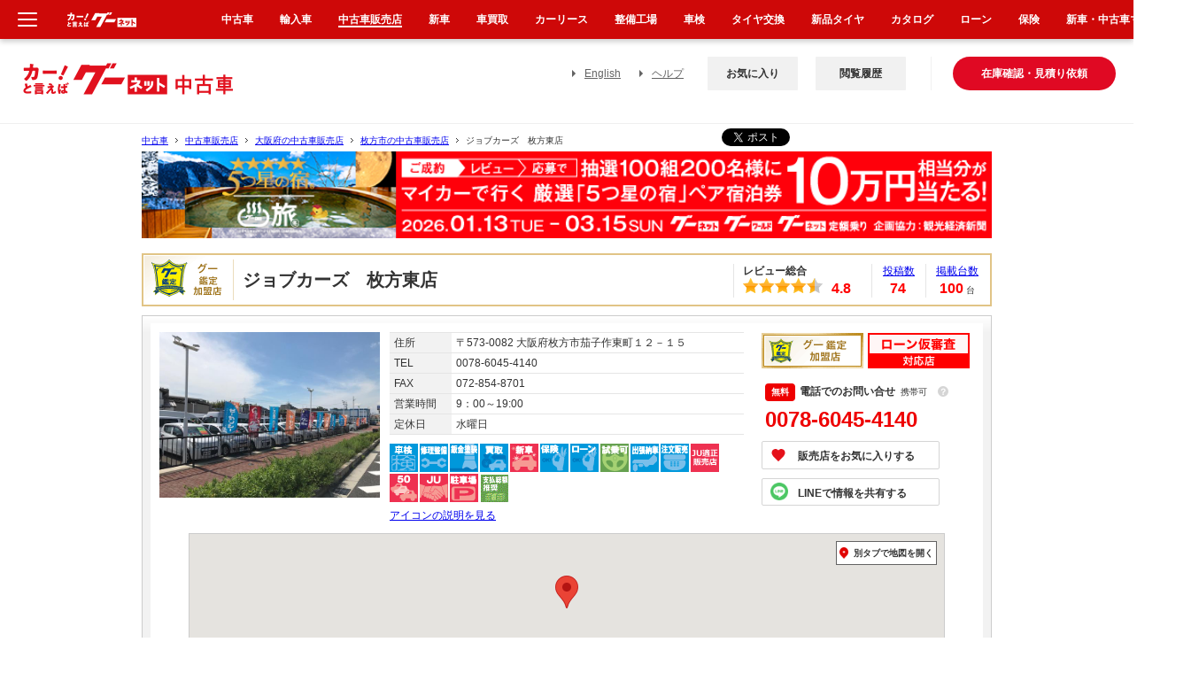

--- FILE ---
content_type: text/html; charset=euc-jp
request_url: https://www.goo-net.com/usedcar_shop/0708444/detail.html
body_size: 44138
content:

<!DOCTYPE html PUBLIC "-//W3C//DTD XHTML 1.0 Transitional//EN" "http://www.w3.org/TR/xhtml1/DTD/xhtml1-transitional.dtd">
<html xmlns="http://www.w3.org/1999/xhtml" lang="ja" xml:lang="ja">
    <head>
        <meta http-equiv="Content-Type" content="text/html; charset=EUC-JP" /><script type="text/javascript">(window.NREUM||(NREUM={})).init={privacy:{cookies_enabled:true},ajax:{deny_list:["bam.nr-data.net"]},feature_flags:["soft_nav"],distributed_tracing:{enabled:true}};(window.NREUM||(NREUM={})).loader_config={agentID:"1834802044",accountID:"3016590",trustKey:"3429367",xpid:"VwYGV1NaCBABUlVRDgkDUFMA",licenseKey:"NRJS-9da961acd8f82863745",applicationID:"1643984671",browserID:"1834802044"};;/*! For license information please see nr-loader-spa-1.308.0.min.js.LICENSE.txt */
(()=>{var e,t,r={384:(e,t,r)=>{"use strict";r.d(t,{NT:()=>a,US:()=>u,Zm:()=>o,bQ:()=>d,dV:()=>c,pV:()=>l});var n=r(6154),i=r(1863),s=r(1910);const a={beacon:"bam.nr-data.net",errorBeacon:"bam.nr-data.net"};function o(){return n.gm.NREUM||(n.gm.NREUM={}),void 0===n.gm.newrelic&&(n.gm.newrelic=n.gm.NREUM),n.gm.NREUM}function c(){let e=o();return e.o||(e.o={ST:n.gm.setTimeout,SI:n.gm.setImmediate||n.gm.setInterval,CT:n.gm.clearTimeout,XHR:n.gm.XMLHttpRequest,REQ:n.gm.Request,EV:n.gm.Event,PR:n.gm.Promise,MO:n.gm.MutationObserver,FETCH:n.gm.fetch,WS:n.gm.WebSocket},(0,s.i)(...Object.values(e.o))),e}function d(e,t){let r=o();r.initializedAgents??={},t.initializedAt={ms:(0,i.t)(),date:new Date},r.initializedAgents[e]=t}function u(e,t){o()[e]=t}function l(){return function(){let e=o();const t=e.info||{};e.info={beacon:a.beacon,errorBeacon:a.errorBeacon,...t}}(),function(){let e=o();const t=e.init||{};e.init={...t}}(),c(),function(){let e=o();const t=e.loader_config||{};e.loader_config={...t}}(),o()}},782:(e,t,r)=>{"use strict";r.d(t,{T:()=>n});const n=r(860).K7.pageViewTiming},860:(e,t,r)=>{"use strict";r.d(t,{$J:()=>u,K7:()=>c,P3:()=>d,XX:()=>i,Yy:()=>o,df:()=>s,qY:()=>n,v4:()=>a});const n="events",i="jserrors",s="browser/blobs",a="rum",o="browser/logs",c={ajax:"ajax",genericEvents:"generic_events",jserrors:i,logging:"logging",metrics:"metrics",pageAction:"page_action",pageViewEvent:"page_view_event",pageViewTiming:"page_view_timing",sessionReplay:"session_replay",sessionTrace:"session_trace",softNav:"soft_navigations",spa:"spa"},d={[c.pageViewEvent]:1,[c.pageViewTiming]:2,[c.metrics]:3,[c.jserrors]:4,[c.spa]:5,[c.ajax]:6,[c.sessionTrace]:7,[c.softNav]:8,[c.sessionReplay]:9,[c.logging]:10,[c.genericEvents]:11},u={[c.pageViewEvent]:a,[c.pageViewTiming]:n,[c.ajax]:n,[c.spa]:n,[c.softNav]:n,[c.metrics]:i,[c.jserrors]:i,[c.sessionTrace]:s,[c.sessionReplay]:s,[c.logging]:o,[c.genericEvents]:"ins"}},944:(e,t,r)=>{"use strict";r.d(t,{R:()=>i});var n=r(3241);function i(e,t){"function"==typeof console.debug&&(console.debug("New Relic Warning: https://github.com/newrelic/newrelic-browser-agent/blob/main/docs/warning-codes.md#".concat(e),t),(0,n.W)({agentIdentifier:null,drained:null,type:"data",name:"warn",feature:"warn",data:{code:e,secondary:t}}))}},993:(e,t,r)=>{"use strict";r.d(t,{A$:()=>s,ET:()=>a,TZ:()=>o,p_:()=>i});var n=r(860);const i={ERROR:"ERROR",WARN:"WARN",INFO:"INFO",DEBUG:"DEBUG",TRACE:"TRACE"},s={OFF:0,ERROR:1,WARN:2,INFO:3,DEBUG:4,TRACE:5},a="log",o=n.K7.logging},1541:(e,t,r)=>{"use strict";r.d(t,{U:()=>i,f:()=>n});const n={MFE:"MFE",BA:"BA"};function i(e,t){if(2!==t?.harvestEndpointVersion)return{};const r=t.agentRef.runtime.appMetadata.agents[0].entityGuid;return e?{"source.id":e.id,"source.name":e.name,"source.type":e.type,"parent.id":e.parent?.id||r,"parent.type":e.parent?.type||n.BA}:{"entity.guid":r,appId:t.agentRef.info.applicationID}}},1687:(e,t,r)=>{"use strict";r.d(t,{Ak:()=>d,Ze:()=>h,x3:()=>u});var n=r(3241),i=r(7836),s=r(3606),a=r(860),o=r(2646);const c={};function d(e,t){const r={staged:!1,priority:a.P3[t]||0};l(e),c[e].get(t)||c[e].set(t,r)}function u(e,t){e&&c[e]&&(c[e].get(t)&&c[e].delete(t),p(e,t,!1),c[e].size&&f(e))}function l(e){if(!e)throw new Error("agentIdentifier required");c[e]||(c[e]=new Map)}function h(e="",t="feature",r=!1){if(l(e),!e||!c[e].get(t)||r)return p(e,t);c[e].get(t).staged=!0,f(e)}function f(e){const t=Array.from(c[e]);t.every(([e,t])=>t.staged)&&(t.sort((e,t)=>e[1].priority-t[1].priority),t.forEach(([t])=>{c[e].delete(t),p(e,t)}))}function p(e,t,r=!0){const a=e?i.ee.get(e):i.ee,c=s.i.handlers;if(!a.aborted&&a.backlog&&c){if((0,n.W)({agentIdentifier:e,type:"lifecycle",name:"drain",feature:t}),r){const e=a.backlog[t],r=c[t];if(r){for(let t=0;e&&t<e.length;++t)g(e[t],r);Object.entries(r).forEach(([e,t])=>{Object.values(t||{}).forEach(t=>{t[0]?.on&&t[0]?.context()instanceof o.y&&t[0].on(e,t[1])})})}}a.isolatedBacklog||delete c[t],a.backlog[t]=null,a.emit("drain-"+t,[])}}function g(e,t){var r=e[1];Object.values(t[r]||{}).forEach(t=>{var r=e[0];if(t[0]===r){var n=t[1],i=e[3],s=e[2];n.apply(i,s)}})}},1738:(e,t,r)=>{"use strict";r.d(t,{U:()=>f,Y:()=>h});var n=r(3241),i=r(9908),s=r(1863),a=r(944),o=r(5701),c=r(3969),d=r(8362),u=r(860),l=r(4261);function h(e,t,r,s){const h=s||r;!h||h[e]&&h[e]!==d.d.prototype[e]||(h[e]=function(){(0,i.p)(c.xV,["API/"+e+"/called"],void 0,u.K7.metrics,r.ee),(0,n.W)({agentIdentifier:r.agentIdentifier,drained:!!o.B?.[r.agentIdentifier],type:"data",name:"api",feature:l.Pl+e,data:{}});try{return t.apply(this,arguments)}catch(e){(0,a.R)(23,e)}})}function f(e,t,r,n,a){const o=e.info;null===r?delete o.jsAttributes[t]:o.jsAttributes[t]=r,(a||null===r)&&(0,i.p)(l.Pl+n,[(0,s.t)(),t,r],void 0,"session",e.ee)}},1741:(e,t,r)=>{"use strict";r.d(t,{W:()=>s});var n=r(944),i=r(4261);class s{#e(e,...t){if(this[e]!==s.prototype[e])return this[e](...t);(0,n.R)(35,e)}addPageAction(e,t){return this.#e(i.hG,e,t)}register(e){return this.#e(i.eY,e)}recordCustomEvent(e,t){return this.#e(i.fF,e,t)}setPageViewName(e,t){return this.#e(i.Fw,e,t)}setCustomAttribute(e,t,r){return this.#e(i.cD,e,t,r)}noticeError(e,t){return this.#e(i.o5,e,t)}setUserId(e,t=!1){return this.#e(i.Dl,e,t)}setApplicationVersion(e){return this.#e(i.nb,e)}setErrorHandler(e){return this.#e(i.bt,e)}addRelease(e,t){return this.#e(i.k6,e,t)}log(e,t){return this.#e(i.$9,e,t)}start(){return this.#e(i.d3)}finished(e){return this.#e(i.BL,e)}recordReplay(){return this.#e(i.CH)}pauseReplay(){return this.#e(i.Tb)}addToTrace(e){return this.#e(i.U2,e)}setCurrentRouteName(e){return this.#e(i.PA,e)}interaction(e){return this.#e(i.dT,e)}wrapLogger(e,t,r){return this.#e(i.Wb,e,t,r)}measure(e,t){return this.#e(i.V1,e,t)}consent(e){return this.#e(i.Pv,e)}}},1863:(e,t,r)=>{"use strict";function n(){return Math.floor(performance.now())}r.d(t,{t:()=>n})},1910:(e,t,r)=>{"use strict";r.d(t,{i:()=>s});var n=r(944);const i=new Map;function s(...e){return e.every(e=>{if(i.has(e))return i.get(e);const t="function"==typeof e?e.toString():"",r=t.includes("[native code]"),s=t.includes("nrWrapper");return r||s||(0,n.R)(64,e?.name||t),i.set(e,r),r})}},2555:(e,t,r)=>{"use strict";r.d(t,{D:()=>o,f:()=>a});var n=r(384),i=r(8122);const s={beacon:n.NT.beacon,errorBeacon:n.NT.errorBeacon,licenseKey:void 0,applicationID:void 0,sa:void 0,queueTime:void 0,applicationTime:void 0,ttGuid:void 0,user:void 0,account:void 0,product:void 0,extra:void 0,jsAttributes:{},userAttributes:void 0,atts:void 0,transactionName:void 0,tNamePlain:void 0};function a(e){try{return!!e.licenseKey&&!!e.errorBeacon&&!!e.applicationID}catch(e){return!1}}const o=e=>(0,i.a)(e,s)},2614:(e,t,r)=>{"use strict";r.d(t,{BB:()=>a,H3:()=>n,g:()=>d,iL:()=>c,tS:()=>o,uh:()=>i,wk:()=>s});const n="NRBA",i="SESSION",s=144e5,a=18e5,o={STARTED:"session-started",PAUSE:"session-pause",RESET:"session-reset",RESUME:"session-resume",UPDATE:"session-update"},c={SAME_TAB:"same-tab",CROSS_TAB:"cross-tab"},d={OFF:0,FULL:1,ERROR:2}},2646:(e,t,r)=>{"use strict";r.d(t,{y:()=>n});class n{constructor(e){this.contextId=e}}},2843:(e,t,r)=>{"use strict";r.d(t,{G:()=>s,u:()=>i});var n=r(3878);function i(e,t=!1,r,i){(0,n.DD)("visibilitychange",function(){if(t)return void("hidden"===document.visibilityState&&e());e(document.visibilityState)},r,i)}function s(e,t,r){(0,n.sp)("pagehide",e,t,r)}},3241:(e,t,r)=>{"use strict";r.d(t,{W:()=>s});var n=r(6154);const i="newrelic";function s(e={}){try{n.gm.dispatchEvent(new CustomEvent(i,{detail:e}))}catch(e){}}},3304:(e,t,r)=>{"use strict";r.d(t,{A:()=>s});var n=r(7836);const i=()=>{const e=new WeakSet;return(t,r)=>{if("object"==typeof r&&null!==r){if(e.has(r))return;e.add(r)}return r}};function s(e){try{return JSON.stringify(e,i())??""}catch(e){try{n.ee.emit("internal-error",[e])}catch(e){}return""}}},3333:(e,t,r)=>{"use strict";r.d(t,{$v:()=>u,TZ:()=>n,Xh:()=>c,Zp:()=>i,kd:()=>d,mq:()=>o,nf:()=>a,qN:()=>s});const n=r(860).K7.genericEvents,i=["auxclick","click","copy","keydown","paste","scrollend"],s=["focus","blur"],a=4,o=1e3,c=2e3,d=["PageAction","UserAction","BrowserPerformance"],u={RESOURCES:"experimental.resources",REGISTER:"register"}},3434:(e,t,r)=>{"use strict";r.d(t,{Jt:()=>s,YM:()=>d});var n=r(7836),i=r(5607);const s="nr@original:".concat(i.W),a=50;var o=Object.prototype.hasOwnProperty,c=!1;function d(e,t){return e||(e=n.ee),r.inPlace=function(e,t,n,i,s){n||(n="");const a="-"===n.charAt(0);for(let o=0;o<t.length;o++){const c=t[o],d=e[c];l(d)||(e[c]=r(d,a?c+n:n,i,c,s))}},r.flag=s,r;function r(t,r,n,c,d){return l(t)?t:(r||(r=""),nrWrapper[s]=t,function(e,t,r){if(Object.defineProperty&&Object.keys)try{return Object.keys(e).forEach(function(r){Object.defineProperty(t,r,{get:function(){return e[r]},set:function(t){return e[r]=t,t}})}),t}catch(e){u([e],r)}for(var n in e)o.call(e,n)&&(t[n]=e[n])}(t,nrWrapper,e),nrWrapper);function nrWrapper(){var s,o,l,h;let f;try{o=this,s=[...arguments],l="function"==typeof n?n(s,o):n||{}}catch(t){u([t,"",[s,o,c],l],e)}i(r+"start",[s,o,c],l,d);const p=performance.now();let g;try{return h=t.apply(o,s),g=performance.now(),h}catch(e){throw g=performance.now(),i(r+"err",[s,o,e],l,d),f=e,f}finally{const e=g-p,t={start:p,end:g,duration:e,isLongTask:e>=a,methodName:c,thrownError:f};t.isLongTask&&i("long-task",[t,o],l,d),i(r+"end",[s,o,h],l,d)}}}function i(r,n,i,s){if(!c||t){var a=c;c=!0;try{e.emit(r,n,i,t,s)}catch(t){u([t,r,n,i],e)}c=a}}}function u(e,t){t||(t=n.ee);try{t.emit("internal-error",e)}catch(e){}}function l(e){return!(e&&"function"==typeof e&&e.apply&&!e[s])}},3606:(e,t,r)=>{"use strict";r.d(t,{i:()=>s});var n=r(9908);s.on=a;var i=s.handlers={};function s(e,t,r,s){a(s||n.d,i,e,t,r)}function a(e,t,r,i,s){s||(s="feature"),e||(e=n.d);var a=t[s]=t[s]||{};(a[r]=a[r]||[]).push([e,i])}},3738:(e,t,r)=>{"use strict";r.d(t,{He:()=>i,Kp:()=>o,Lc:()=>d,Rz:()=>u,TZ:()=>n,bD:()=>s,d3:()=>a,jx:()=>l,sl:()=>h,uP:()=>c});const n=r(860).K7.sessionTrace,i="bstResource",s="resource",a="-start",o="-end",c="fn"+a,d="fn"+o,u="pushState",l=1e3,h=3e4},3785:(e,t,r)=>{"use strict";r.d(t,{R:()=>c,b:()=>d});var n=r(9908),i=r(1863),s=r(860),a=r(3969),o=r(993);function c(e,t,r={},c=o.p_.INFO,d=!0,u,l=(0,i.t)()){(0,n.p)(a.xV,["API/logging/".concat(c.toLowerCase(),"/called")],void 0,s.K7.metrics,e),(0,n.p)(o.ET,[l,t,r,c,d,u],void 0,s.K7.logging,e)}function d(e){return"string"==typeof e&&Object.values(o.p_).some(t=>t===e.toUpperCase().trim())}},3878:(e,t,r)=>{"use strict";function n(e,t){return{capture:e,passive:!1,signal:t}}function i(e,t,r=!1,i){window.addEventListener(e,t,n(r,i))}function s(e,t,r=!1,i){document.addEventListener(e,t,n(r,i))}r.d(t,{DD:()=>s,jT:()=>n,sp:()=>i})},3962:(e,t,r)=>{"use strict";r.d(t,{AM:()=>a,O2:()=>l,OV:()=>s,Qu:()=>h,TZ:()=>c,ih:()=>f,pP:()=>o,t1:()=>u,tC:()=>i,wD:()=>d});var n=r(860);const i=["click","keydown","submit"],s="popstate",a="api",o="initialPageLoad",c=n.K7.softNav,d=5e3,u=500,l={INITIAL_PAGE_LOAD:"",ROUTE_CHANGE:1,UNSPECIFIED:2},h={INTERACTION:1,AJAX:2,CUSTOM_END:3,CUSTOM_TRACER:4},f={IP:"in progress",PF:"pending finish",FIN:"finished",CAN:"cancelled"}},3969:(e,t,r)=>{"use strict";r.d(t,{TZ:()=>n,XG:()=>o,rs:()=>i,xV:()=>a,z_:()=>s});const n=r(860).K7.metrics,i="sm",s="cm",a="storeSupportabilityMetrics",o="storeEventMetrics"},4234:(e,t,r)=>{"use strict";r.d(t,{W:()=>s});var n=r(7836),i=r(1687);class s{constructor(e,t){this.agentIdentifier=e,this.ee=n.ee.get(e),this.featureName=t,this.blocked=!1}deregisterDrain(){(0,i.x3)(this.agentIdentifier,this.featureName)}}},4261:(e,t,r)=>{"use strict";r.d(t,{$9:()=>u,BL:()=>c,CH:()=>p,Dl:()=>R,Fw:()=>w,PA:()=>v,Pl:()=>n,Pv:()=>A,Tb:()=>h,U2:()=>a,V1:()=>E,Wb:()=>T,bt:()=>y,cD:()=>b,d3:()=>x,dT:()=>d,eY:()=>g,fF:()=>f,hG:()=>s,hw:()=>i,k6:()=>o,nb:()=>m,o5:()=>l});const n="api-",i=n+"ixn-",s="addPageAction",a="addToTrace",o="addRelease",c="finished",d="interaction",u="log",l="noticeError",h="pauseReplay",f="recordCustomEvent",p="recordReplay",g="register",m="setApplicationVersion",v="setCurrentRouteName",b="setCustomAttribute",y="setErrorHandler",w="setPageViewName",R="setUserId",x="start",T="wrapLogger",E="measure",A="consent"},5205:(e,t,r)=>{"use strict";r.d(t,{j:()=>S});var n=r(384),i=r(1741);var s=r(2555),a=r(3333);const o=e=>{if(!e||"string"!=typeof e)return!1;try{document.createDocumentFragment().querySelector(e)}catch{return!1}return!0};var c=r(2614),d=r(944),u=r(8122);const l="[data-nr-mask]",h=e=>(0,u.a)(e,(()=>{const e={feature_flags:[],experimental:{allow_registered_children:!1,resources:!1},mask_selector:"*",block_selector:"[data-nr-block]",mask_input_options:{color:!1,date:!1,"datetime-local":!1,email:!1,month:!1,number:!1,range:!1,search:!1,tel:!1,text:!1,time:!1,url:!1,week:!1,textarea:!1,select:!1,password:!0}};return{ajax:{deny_list:void 0,block_internal:!0,enabled:!0,autoStart:!0},api:{get allow_registered_children(){return e.feature_flags.includes(a.$v.REGISTER)||e.experimental.allow_registered_children},set allow_registered_children(t){e.experimental.allow_registered_children=t},duplicate_registered_data:!1},browser_consent_mode:{enabled:!1},distributed_tracing:{enabled:void 0,exclude_newrelic_header:void 0,cors_use_newrelic_header:void 0,cors_use_tracecontext_headers:void 0,allowed_origins:void 0},get feature_flags(){return e.feature_flags},set feature_flags(t){e.feature_flags=t},generic_events:{enabled:!0,autoStart:!0},harvest:{interval:30},jserrors:{enabled:!0,autoStart:!0},logging:{enabled:!0,autoStart:!0},metrics:{enabled:!0,autoStart:!0},obfuscate:void 0,page_action:{enabled:!0},page_view_event:{enabled:!0,autoStart:!0},page_view_timing:{enabled:!0,autoStart:!0},performance:{capture_marks:!1,capture_measures:!1,capture_detail:!0,resources:{get enabled(){return e.feature_flags.includes(a.$v.RESOURCES)||e.experimental.resources},set enabled(t){e.experimental.resources=t},asset_types:[],first_party_domains:[],ignore_newrelic:!0}},privacy:{cookies_enabled:!0},proxy:{assets:void 0,beacon:void 0},session:{expiresMs:c.wk,inactiveMs:c.BB},session_replay:{autoStart:!0,enabled:!1,preload:!1,sampling_rate:10,error_sampling_rate:100,collect_fonts:!1,inline_images:!1,fix_stylesheets:!0,mask_all_inputs:!0,get mask_text_selector(){return e.mask_selector},set mask_text_selector(t){o(t)?e.mask_selector="".concat(t,",").concat(l):""===t||null===t?e.mask_selector=l:(0,d.R)(5,t)},get block_class(){return"nr-block"},get ignore_class(){return"nr-ignore"},get mask_text_class(){return"nr-mask"},get block_selector(){return e.block_selector},set block_selector(t){o(t)?e.block_selector+=",".concat(t):""!==t&&(0,d.R)(6,t)},get mask_input_options(){return e.mask_input_options},set mask_input_options(t){t&&"object"==typeof t?e.mask_input_options={...t,password:!0}:(0,d.R)(7,t)}},session_trace:{enabled:!0,autoStart:!0},soft_navigations:{enabled:!0,autoStart:!0},spa:{enabled:!0,autoStart:!0},ssl:void 0,user_actions:{enabled:!0,elementAttributes:["id","className","tagName","type"]}}})());var f=r(6154),p=r(9324);let g=0;const m={buildEnv:p.F3,distMethod:p.Xs,version:p.xv,originTime:f.WN},v={consented:!1},b={appMetadata:{},get consented(){return this.session?.state?.consent||v.consented},set consented(e){v.consented=e},customTransaction:void 0,denyList:void 0,disabled:!1,harvester:void 0,isolatedBacklog:!1,isRecording:!1,loaderType:void 0,maxBytes:3e4,obfuscator:void 0,onerror:void 0,ptid:void 0,releaseIds:{},session:void 0,timeKeeper:void 0,registeredEntities:[],jsAttributesMetadata:{bytes:0},get harvestCount(){return++g}},y=e=>{const t=(0,u.a)(e,b),r=Object.keys(m).reduce((e,t)=>(e[t]={value:m[t],writable:!1,configurable:!0,enumerable:!0},e),{});return Object.defineProperties(t,r)};var w=r(5701);const R=e=>{const t=e.startsWith("http");e+="/",r.p=t?e:"https://"+e};var x=r(7836),T=r(3241);const E={accountID:void 0,trustKey:void 0,agentID:void 0,licenseKey:void 0,applicationID:void 0,xpid:void 0},A=e=>(0,u.a)(e,E),_=new Set;function S(e,t={},r,a){let{init:o,info:c,loader_config:d,runtime:u={},exposed:l=!0}=t;if(!c){const e=(0,n.pV)();o=e.init,c=e.info,d=e.loader_config}e.init=h(o||{}),e.loader_config=A(d||{}),c.jsAttributes??={},f.bv&&(c.jsAttributes.isWorker=!0),e.info=(0,s.D)(c);const p=e.init,g=[c.beacon,c.errorBeacon];_.has(e.agentIdentifier)||(p.proxy.assets&&(R(p.proxy.assets),g.push(p.proxy.assets)),p.proxy.beacon&&g.push(p.proxy.beacon),e.beacons=[...g],function(e){const t=(0,n.pV)();Object.getOwnPropertyNames(i.W.prototype).forEach(r=>{const n=i.W.prototype[r];if("function"!=typeof n||"constructor"===n)return;let s=t[r];e[r]&&!1!==e.exposed&&"micro-agent"!==e.runtime?.loaderType&&(t[r]=(...t)=>{const n=e[r](...t);return s?s(...t):n})})}(e),(0,n.US)("activatedFeatures",w.B)),u.denyList=[...p.ajax.deny_list||[],...p.ajax.block_internal?g:[]],u.ptid=e.agentIdentifier,u.loaderType=r,e.runtime=y(u),_.has(e.agentIdentifier)||(e.ee=x.ee.get(e.agentIdentifier),e.exposed=l,(0,T.W)({agentIdentifier:e.agentIdentifier,drained:!!w.B?.[e.agentIdentifier],type:"lifecycle",name:"initialize",feature:void 0,data:e.config})),_.add(e.agentIdentifier)}},5270:(e,t,r)=>{"use strict";r.d(t,{Aw:()=>a,SR:()=>s,rF:()=>o});var n=r(384),i=r(7767);function s(e){return!!(0,n.dV)().o.MO&&(0,i.V)(e)&&!0===e?.session_trace.enabled}function a(e){return!0===e?.session_replay.preload&&s(e)}function o(e,t){try{if("string"==typeof t?.type){if("password"===t.type.toLowerCase())return"*".repeat(e?.length||0);if(void 0!==t?.dataset?.nrUnmask||t?.classList?.contains("nr-unmask"))return e}}catch(e){}return"string"==typeof e?e.replace(/[\S]/g,"*"):"*".repeat(e?.length||0)}},5289:(e,t,r)=>{"use strict";r.d(t,{GG:()=>a,Qr:()=>c,sB:()=>o});var n=r(3878),i=r(6389);function s(){return"undefined"==typeof document||"complete"===document.readyState}function a(e,t){if(s())return e();const r=(0,i.J)(e),a=setInterval(()=>{s()&&(clearInterval(a),r())},500);(0,n.sp)("load",r,t)}function o(e){if(s())return e();(0,n.DD)("DOMContentLoaded",e)}function c(e){if(s())return e();(0,n.sp)("popstate",e)}},5607:(e,t,r)=>{"use strict";r.d(t,{W:()=>n});const n=(0,r(9566).bz)()},5701:(e,t,r)=>{"use strict";r.d(t,{B:()=>s,t:()=>a});var n=r(3241);const i=new Set,s={};function a(e,t){const r=t.agentIdentifier;s[r]??={},e&&"object"==typeof e&&(i.has(r)||(t.ee.emit("rumresp",[e]),s[r]=e,i.add(r),(0,n.W)({agentIdentifier:r,loaded:!0,drained:!0,type:"lifecycle",name:"load",feature:void 0,data:e})))}},6154:(e,t,r)=>{"use strict";r.d(t,{OF:()=>d,RI:()=>i,WN:()=>h,bv:()=>s,eN:()=>f,gm:()=>a,lR:()=>l,m:()=>c,mw:()=>o,sb:()=>u});var n=r(1863);const i="undefined"!=typeof window&&!!window.document,s="undefined"!=typeof WorkerGlobalScope&&("undefined"!=typeof self&&self instanceof WorkerGlobalScope&&self.navigator instanceof WorkerNavigator||"undefined"!=typeof globalThis&&globalThis instanceof WorkerGlobalScope&&globalThis.navigator instanceof WorkerNavigator),a=i?window:"undefined"!=typeof WorkerGlobalScope&&("undefined"!=typeof self&&self instanceof WorkerGlobalScope&&self||"undefined"!=typeof globalThis&&globalThis instanceof WorkerGlobalScope&&globalThis),o=Boolean("hidden"===a?.document?.visibilityState),c=""+a?.location,d=/iPad|iPhone|iPod/.test(a.navigator?.userAgent),u=d&&"undefined"==typeof SharedWorker,l=(()=>{const e=a.navigator?.userAgent?.match(/Firefox[/\s](\d+\.\d+)/);return Array.isArray(e)&&e.length>=2?+e[1]:0})(),h=Date.now()-(0,n.t)(),f=()=>"undefined"!=typeof PerformanceNavigationTiming&&a?.performance?.getEntriesByType("navigation")?.[0]?.responseStart},6344:(e,t,r)=>{"use strict";r.d(t,{BB:()=>u,Qb:()=>l,TZ:()=>i,Ug:()=>a,Vh:()=>s,_s:()=>o,bc:()=>d,yP:()=>c});var n=r(2614);const i=r(860).K7.sessionReplay,s="errorDuringReplay",a=.12,o={DomContentLoaded:0,Load:1,FullSnapshot:2,IncrementalSnapshot:3,Meta:4,Custom:5},c={[n.g.ERROR]:15e3,[n.g.FULL]:3e5,[n.g.OFF]:0},d={RESET:{message:"Session was reset",sm:"Reset"},IMPORT:{message:"Recorder failed to import",sm:"Import"},TOO_MANY:{message:"429: Too Many Requests",sm:"Too-Many"},TOO_BIG:{message:"Payload was too large",sm:"Too-Big"},CROSS_TAB:{message:"Session Entity was set to OFF on another tab",sm:"Cross-Tab"},ENTITLEMENTS:{message:"Session Replay is not allowed and will not be started",sm:"Entitlement"}},u=5e3,l={API:"api",RESUME:"resume",SWITCH_TO_FULL:"switchToFull",INITIALIZE:"initialize",PRELOAD:"preload"}},6389:(e,t,r)=>{"use strict";function n(e,t=500,r={}){const n=r?.leading||!1;let i;return(...r)=>{n&&void 0===i&&(e.apply(this,r),i=setTimeout(()=>{i=clearTimeout(i)},t)),n||(clearTimeout(i),i=setTimeout(()=>{e.apply(this,r)},t))}}function i(e){let t=!1;return(...r)=>{t||(t=!0,e.apply(this,r))}}r.d(t,{J:()=>i,s:()=>n})},6630:(e,t,r)=>{"use strict";r.d(t,{T:()=>n});const n=r(860).K7.pageViewEvent},6774:(e,t,r)=>{"use strict";r.d(t,{T:()=>n});const n=r(860).K7.jserrors},7295:(e,t,r)=>{"use strict";r.d(t,{Xv:()=>a,gX:()=>i,iW:()=>s});var n=[];function i(e){if(!e||s(e))return!1;if(0===n.length)return!0;if("*"===n[0].hostname)return!1;for(var t=0;t<n.length;t++){var r=n[t];if(r.hostname.test(e.hostname)&&r.pathname.test(e.pathname))return!1}return!0}function s(e){return void 0===e.hostname}function a(e){if(n=[],e&&e.length)for(var t=0;t<e.length;t++){let r=e[t];if(!r)continue;if("*"===r)return void(n=[{hostname:"*"}]);0===r.indexOf("http://")?r=r.substring(7):0===r.indexOf("https://")&&(r=r.substring(8));const i=r.indexOf("/");let s,a;i>0?(s=r.substring(0,i),a=r.substring(i)):(s=r,a="*");let[c]=s.split(":");n.push({hostname:o(c),pathname:o(a,!0)})}}function o(e,t=!1){const r=e.replace(/[.+?^${}()|[\]\\]/g,e=>"\\"+e).replace(/\*/g,".*?");return new RegExp((t?"^":"")+r+"$")}},7485:(e,t,r)=>{"use strict";r.d(t,{D:()=>i});var n=r(6154);function i(e){if(0===(e||"").indexOf("data:"))return{protocol:"data"};try{const t=new URL(e,location.href),r={port:t.port,hostname:t.hostname,pathname:t.pathname,search:t.search,protocol:t.protocol.slice(0,t.protocol.indexOf(":")),sameOrigin:t.protocol===n.gm?.location?.protocol&&t.host===n.gm?.location?.host};return r.port&&""!==r.port||("http:"===t.protocol&&(r.port="80"),"https:"===t.protocol&&(r.port="443")),r.pathname&&""!==r.pathname?r.pathname.startsWith("/")||(r.pathname="/".concat(r.pathname)):r.pathname="/",r}catch(e){return{}}}},7699:(e,t,r)=>{"use strict";r.d(t,{It:()=>s,KC:()=>o,No:()=>i,qh:()=>a});var n=r(860);const i=16e3,s=1e6,a="SESSION_ERROR",o={[n.K7.logging]:!0,[n.K7.genericEvents]:!1,[n.K7.jserrors]:!1,[n.K7.ajax]:!1}},7767:(e,t,r)=>{"use strict";r.d(t,{V:()=>i});var n=r(6154);const i=e=>n.RI&&!0===e?.privacy.cookies_enabled},7836:(e,t,r)=>{"use strict";r.d(t,{P:()=>o,ee:()=>c});var n=r(384),i=r(8990),s=r(2646),a=r(5607);const o="nr@context:".concat(a.W),c=function e(t,r){var n={},a={},u={},l=!1;try{l=16===r.length&&d.initializedAgents?.[r]?.runtime.isolatedBacklog}catch(e){}var h={on:p,addEventListener:p,removeEventListener:function(e,t){var r=n[e];if(!r)return;for(var i=0;i<r.length;i++)r[i]===t&&r.splice(i,1)},emit:function(e,r,n,i,s){!1!==s&&(s=!0);if(c.aborted&&!i)return;t&&s&&t.emit(e,r,n);var o=f(n);g(e).forEach(e=>{e.apply(o,r)});var d=v()[a[e]];d&&d.push([h,e,r,o]);return o},get:m,listeners:g,context:f,buffer:function(e,t){const r=v();if(t=t||"feature",h.aborted)return;Object.entries(e||{}).forEach(([e,n])=>{a[n]=t,t in r||(r[t]=[])})},abort:function(){h._aborted=!0,Object.keys(h.backlog).forEach(e=>{delete h.backlog[e]})},isBuffering:function(e){return!!v()[a[e]]},debugId:r,backlog:l?{}:t&&"object"==typeof t.backlog?t.backlog:{},isolatedBacklog:l};return Object.defineProperty(h,"aborted",{get:()=>{let e=h._aborted||!1;return e||(t&&(e=t.aborted),e)}}),h;function f(e){return e&&e instanceof s.y?e:e?(0,i.I)(e,o,()=>new s.y(o)):new s.y(o)}function p(e,t){n[e]=g(e).concat(t)}function g(e){return n[e]||[]}function m(t){return u[t]=u[t]||e(h,t)}function v(){return h.backlog}}(void 0,"globalEE"),d=(0,n.Zm)();d.ee||(d.ee=c)},8122:(e,t,r)=>{"use strict";r.d(t,{a:()=>i});var n=r(944);function i(e,t){try{if(!e||"object"!=typeof e)return(0,n.R)(3);if(!t||"object"!=typeof t)return(0,n.R)(4);const r=Object.create(Object.getPrototypeOf(t),Object.getOwnPropertyDescriptors(t)),s=0===Object.keys(r).length?e:r;for(let a in s)if(void 0!==e[a])try{if(null===e[a]){r[a]=null;continue}Array.isArray(e[a])&&Array.isArray(t[a])?r[a]=Array.from(new Set([...e[a],...t[a]])):"object"==typeof e[a]&&"object"==typeof t[a]?r[a]=i(e[a],t[a]):r[a]=e[a]}catch(e){r[a]||(0,n.R)(1,e)}return r}catch(e){(0,n.R)(2,e)}}},8139:(e,t,r)=>{"use strict";r.d(t,{u:()=>h});var n=r(7836),i=r(3434),s=r(8990),a=r(6154);const o={},c=a.gm.XMLHttpRequest,d="addEventListener",u="removeEventListener",l="nr@wrapped:".concat(n.P);function h(e){var t=function(e){return(e||n.ee).get("events")}(e);if(o[t.debugId]++)return t;o[t.debugId]=1;var r=(0,i.YM)(t,!0);function h(e){r.inPlace(e,[d,u],"-",p)}function p(e,t){return e[1]}return"getPrototypeOf"in Object&&(a.RI&&f(document,h),c&&f(c.prototype,h),f(a.gm,h)),t.on(d+"-start",function(e,t){var n=e[1];if(null!==n&&("function"==typeof n||"object"==typeof n)&&"newrelic"!==e[0]){var i=(0,s.I)(n,l,function(){var e={object:function(){if("function"!=typeof n.handleEvent)return;return n.handleEvent.apply(n,arguments)},function:n}[typeof n];return e?r(e,"fn-",null,e.name||"anonymous"):n});this.wrapped=e[1]=i}}),t.on(u+"-start",function(e){e[1]=this.wrapped||e[1]}),t}function f(e,t,...r){let n=e;for(;"object"==typeof n&&!Object.prototype.hasOwnProperty.call(n,d);)n=Object.getPrototypeOf(n);n&&t(n,...r)}},8362:(e,t,r)=>{"use strict";r.d(t,{d:()=>s});var n=r(9566),i=r(1741);class s extends i.W{agentIdentifier=(0,n.LA)(16)}},8374:(e,t,r)=>{r.nc=(()=>{try{return document?.currentScript?.nonce}catch(e){}return""})()},8990:(e,t,r)=>{"use strict";r.d(t,{I:()=>i});var n=Object.prototype.hasOwnProperty;function i(e,t,r){if(n.call(e,t))return e[t];var i=r();if(Object.defineProperty&&Object.keys)try{return Object.defineProperty(e,t,{value:i,writable:!0,enumerable:!1}),i}catch(e){}return e[t]=i,i}},9119:(e,t,r)=>{"use strict";r.d(t,{L:()=>s});var n=/([^?#]*)[^#]*(#[^?]*|$).*/,i=/([^?#]*)().*/;function s(e,t){return e?e.replace(t?n:i,"$1$2"):e}},9300:(e,t,r)=>{"use strict";r.d(t,{T:()=>n});const n=r(860).K7.ajax},9324:(e,t,r)=>{"use strict";r.d(t,{AJ:()=>a,F3:()=>i,Xs:()=>s,Yq:()=>o,xv:()=>n});const n="1.308.0",i="PROD",s="CDN",a="@newrelic/rrweb",o="1.0.1"},9566:(e,t,r)=>{"use strict";r.d(t,{LA:()=>o,ZF:()=>c,bz:()=>a,el:()=>d});var n=r(6154);const i="xxxxxxxx-xxxx-4xxx-yxxx-xxxxxxxxxxxx";function s(e,t){return e?15&e[t]:16*Math.random()|0}function a(){const e=n.gm?.crypto||n.gm?.msCrypto;let t,r=0;return e&&e.getRandomValues&&(t=e.getRandomValues(new Uint8Array(30))),i.split("").map(e=>"x"===e?s(t,r++).toString(16):"y"===e?(3&s()|8).toString(16):e).join("")}function o(e){const t=n.gm?.crypto||n.gm?.msCrypto;let r,i=0;t&&t.getRandomValues&&(r=t.getRandomValues(new Uint8Array(e)));const a=[];for(var o=0;o<e;o++)a.push(s(r,i++).toString(16));return a.join("")}function c(){return o(16)}function d(){return o(32)}},9908:(e,t,r)=>{"use strict";r.d(t,{d:()=>n,p:()=>i});var n=r(7836).ee.get("handle");function i(e,t,r,i,s){s?(s.buffer([e],i),s.emit(e,t,r)):(n.buffer([e],i),n.emit(e,t,r))}}},n={};function i(e){var t=n[e];if(void 0!==t)return t.exports;var s=n[e]={exports:{}};return r[e](s,s.exports,i),s.exports}i.m=r,i.d=(e,t)=>{for(var r in t)i.o(t,r)&&!i.o(e,r)&&Object.defineProperty(e,r,{enumerable:!0,get:t[r]})},i.f={},i.e=e=>Promise.all(Object.keys(i.f).reduce((t,r)=>(i.f[r](e,t),t),[])),i.u=e=>({212:"nr-spa-compressor",249:"nr-spa-recorder",478:"nr-spa"}[e]+"-1.308.0.min.js"),i.o=(e,t)=>Object.prototype.hasOwnProperty.call(e,t),e={},t="NRBA-1.308.0.PROD:",i.l=(r,n,s,a)=>{if(e[r])e[r].push(n);else{var o,c;if(void 0!==s)for(var d=document.getElementsByTagName("script"),u=0;u<d.length;u++){var l=d[u];if(l.getAttribute("src")==r||l.getAttribute("data-webpack")==t+s){o=l;break}}if(!o){c=!0;var h={478:"sha512-RSfSVnmHk59T/uIPbdSE0LPeqcEdF4/+XhfJdBuccH5rYMOEZDhFdtnh6X6nJk7hGpzHd9Ujhsy7lZEz/ORYCQ==",249:"sha512-ehJXhmntm85NSqW4MkhfQqmeKFulra3klDyY0OPDUE+sQ3GokHlPh1pmAzuNy//3j4ac6lzIbmXLvGQBMYmrkg==",212:"sha512-B9h4CR46ndKRgMBcK+j67uSR2RCnJfGefU+A7FrgR/k42ovXy5x/MAVFiSvFxuVeEk/pNLgvYGMp1cBSK/G6Fg=="};(o=document.createElement("script")).charset="utf-8",i.nc&&o.setAttribute("nonce",i.nc),o.setAttribute("data-webpack",t+s),o.src=r,0!==o.src.indexOf(window.location.origin+"/")&&(o.crossOrigin="anonymous"),h[a]&&(o.integrity=h[a])}e[r]=[n];var f=(t,n)=>{o.onerror=o.onload=null,clearTimeout(p);var i=e[r];if(delete e[r],o.parentNode&&o.parentNode.removeChild(o),i&&i.forEach(e=>e(n)),t)return t(n)},p=setTimeout(f.bind(null,void 0,{type:"timeout",target:o}),12e4);o.onerror=f.bind(null,o.onerror),o.onload=f.bind(null,o.onload),c&&document.head.appendChild(o)}},i.r=e=>{"undefined"!=typeof Symbol&&Symbol.toStringTag&&Object.defineProperty(e,Symbol.toStringTag,{value:"Module"}),Object.defineProperty(e,"__esModule",{value:!0})},i.p="https://js-agent.newrelic.com/",(()=>{var e={38:0,788:0};i.f.j=(t,r)=>{var n=i.o(e,t)?e[t]:void 0;if(0!==n)if(n)r.push(n[2]);else{var s=new Promise((r,i)=>n=e[t]=[r,i]);r.push(n[2]=s);var a=i.p+i.u(t),o=new Error;i.l(a,r=>{if(i.o(e,t)&&(0!==(n=e[t])&&(e[t]=void 0),n)){var s=r&&("load"===r.type?"missing":r.type),a=r&&r.target&&r.target.src;o.message="Loading chunk "+t+" failed: ("+s+": "+a+")",o.name="ChunkLoadError",o.type=s,o.request=a,n[1](o)}},"chunk-"+t,t)}};var t=(t,r)=>{var n,s,[a,o,c]=r,d=0;if(a.some(t=>0!==e[t])){for(n in o)i.o(o,n)&&(i.m[n]=o[n]);if(c)c(i)}for(t&&t(r);d<a.length;d++)s=a[d],i.o(e,s)&&e[s]&&e[s][0](),e[s]=0},r=self["webpackChunk:NRBA-1.308.0.PROD"]=self["webpackChunk:NRBA-1.308.0.PROD"]||[];r.forEach(t.bind(null,0)),r.push=t.bind(null,r.push.bind(r))})(),(()=>{"use strict";i(8374);var e=i(8362),t=i(860);const r=Object.values(t.K7);var n=i(5205);var s=i(9908),a=i(1863),o=i(4261),c=i(1738);var d=i(1687),u=i(4234),l=i(5289),h=i(6154),f=i(944),p=i(5270),g=i(7767),m=i(6389),v=i(7699);class b extends u.W{constructor(e,t){super(e.agentIdentifier,t),this.agentRef=e,this.abortHandler=void 0,this.featAggregate=void 0,this.loadedSuccessfully=void 0,this.onAggregateImported=new Promise(e=>{this.loadedSuccessfully=e}),this.deferred=Promise.resolve(),!1===e.init[this.featureName].autoStart?this.deferred=new Promise((t,r)=>{this.ee.on("manual-start-all",(0,m.J)(()=>{(0,d.Ak)(e.agentIdentifier,this.featureName),t()}))}):(0,d.Ak)(e.agentIdentifier,t)}importAggregator(e,t,r={}){if(this.featAggregate)return;const n=async()=>{let n;await this.deferred;try{if((0,g.V)(e.init)){const{setupAgentSession:t}=await i.e(478).then(i.bind(i,8766));n=t(e)}}catch(e){(0,f.R)(20,e),this.ee.emit("internal-error",[e]),(0,s.p)(v.qh,[e],void 0,this.featureName,this.ee)}try{if(!this.#t(this.featureName,n,e.init))return(0,d.Ze)(this.agentIdentifier,this.featureName),void this.loadedSuccessfully(!1);const{Aggregate:i}=await t();this.featAggregate=new i(e,r),e.runtime.harvester.initializedAggregates.push(this.featAggregate),this.loadedSuccessfully(!0)}catch(e){(0,f.R)(34,e),this.abortHandler?.(),(0,d.Ze)(this.agentIdentifier,this.featureName,!0),this.loadedSuccessfully(!1),this.ee&&this.ee.abort()}};h.RI?(0,l.GG)(()=>n(),!0):n()}#t(e,r,n){if(this.blocked)return!1;switch(e){case t.K7.sessionReplay:return(0,p.SR)(n)&&!!r;case t.K7.sessionTrace:return!!r;default:return!0}}}var y=i(6630),w=i(2614),R=i(3241);class x extends b{static featureName=y.T;constructor(e){var t;super(e,y.T),this.setupInspectionEvents(e.agentIdentifier),t=e,(0,c.Y)(o.Fw,function(e,r){"string"==typeof e&&("/"!==e.charAt(0)&&(e="/"+e),t.runtime.customTransaction=(r||"http://custom.transaction")+e,(0,s.p)(o.Pl+o.Fw,[(0,a.t)()],void 0,void 0,t.ee))},t),this.importAggregator(e,()=>i.e(478).then(i.bind(i,2467)))}setupInspectionEvents(e){const t=(t,r)=>{t&&(0,R.W)({agentIdentifier:e,timeStamp:t.timeStamp,loaded:"complete"===t.target.readyState,type:"window",name:r,data:t.target.location+""})};(0,l.sB)(e=>{t(e,"DOMContentLoaded")}),(0,l.GG)(e=>{t(e,"load")}),(0,l.Qr)(e=>{t(e,"navigate")}),this.ee.on(w.tS.UPDATE,(t,r)=>{(0,R.W)({agentIdentifier:e,type:"lifecycle",name:"session",data:r})})}}var T=i(384);class E extends e.d{constructor(e){var t;(super(),h.gm)?(this.features={},(0,T.bQ)(this.agentIdentifier,this),this.desiredFeatures=new Set(e.features||[]),this.desiredFeatures.add(x),(0,n.j)(this,e,e.loaderType||"agent"),t=this,(0,c.Y)(o.cD,function(e,r,n=!1){if("string"==typeof e){if(["string","number","boolean"].includes(typeof r)||null===r)return(0,c.U)(t,e,r,o.cD,n);(0,f.R)(40,typeof r)}else(0,f.R)(39,typeof e)},t),function(e){(0,c.Y)(o.Dl,function(t,r=!1){if("string"!=typeof t&&null!==t)return void(0,f.R)(41,typeof t);const n=e.info.jsAttributes["enduser.id"];r&&null!=n&&n!==t?(0,s.p)(o.Pl+"setUserIdAndResetSession",[t],void 0,"session",e.ee):(0,c.U)(e,"enduser.id",t,o.Dl,!0)},e)}(this),function(e){(0,c.Y)(o.nb,function(t){if("string"==typeof t||null===t)return(0,c.U)(e,"application.version",t,o.nb,!1);(0,f.R)(42,typeof t)},e)}(this),function(e){(0,c.Y)(o.d3,function(){e.ee.emit("manual-start-all")},e)}(this),function(e){(0,c.Y)(o.Pv,function(t=!0){if("boolean"==typeof t){if((0,s.p)(o.Pl+o.Pv,[t],void 0,"session",e.ee),e.runtime.consented=t,t){const t=e.features.page_view_event;t.onAggregateImported.then(e=>{const r=t.featAggregate;e&&!r.sentRum&&r.sendRum()})}}else(0,f.R)(65,typeof t)},e)}(this),this.run()):(0,f.R)(21)}get config(){return{info:this.info,init:this.init,loader_config:this.loader_config,runtime:this.runtime}}get api(){return this}run(){try{const e=function(e){const t={};return r.forEach(r=>{t[r]=!!e[r]?.enabled}),t}(this.init),n=[...this.desiredFeatures];n.sort((e,r)=>t.P3[e.featureName]-t.P3[r.featureName]),n.forEach(r=>{if(!e[r.featureName]&&r.featureName!==t.K7.pageViewEvent)return;if(r.featureName===t.K7.spa)return void(0,f.R)(67);const n=function(e){switch(e){case t.K7.ajax:return[t.K7.jserrors];case t.K7.sessionTrace:return[t.K7.ajax,t.K7.pageViewEvent];case t.K7.sessionReplay:return[t.K7.sessionTrace];case t.K7.pageViewTiming:return[t.K7.pageViewEvent];default:return[]}}(r.featureName).filter(e=>!(e in this.features));n.length>0&&(0,f.R)(36,{targetFeature:r.featureName,missingDependencies:n}),this.features[r.featureName]=new r(this)})}catch(e){(0,f.R)(22,e);for(const e in this.features)this.features[e].abortHandler?.();const t=(0,T.Zm)();delete t.initializedAgents[this.agentIdentifier]?.features,delete this.sharedAggregator;return t.ee.get(this.agentIdentifier).abort(),!1}}}var A=i(2843),_=i(782);class S extends b{static featureName=_.T;constructor(e){super(e,_.T),h.RI&&((0,A.u)(()=>(0,s.p)("docHidden",[(0,a.t)()],void 0,_.T,this.ee),!0),(0,A.G)(()=>(0,s.p)("winPagehide",[(0,a.t)()],void 0,_.T,this.ee)),this.importAggregator(e,()=>i.e(478).then(i.bind(i,9917))))}}var O=i(3969);class I extends b{static featureName=O.TZ;constructor(e){super(e,O.TZ),h.RI&&document.addEventListener("securitypolicyviolation",e=>{(0,s.p)(O.xV,["Generic/CSPViolation/Detected"],void 0,this.featureName,this.ee)}),this.importAggregator(e,()=>i.e(478).then(i.bind(i,6555)))}}var N=i(6774),P=i(3878),k=i(3304);class D{constructor(e,t,r,n,i){this.name="UncaughtError",this.message="string"==typeof e?e:(0,k.A)(e),this.sourceURL=t,this.line=r,this.column=n,this.__newrelic=i}}function C(e){return M(e)?e:new D(void 0!==e?.message?e.message:e,e?.filename||e?.sourceURL,e?.lineno||e?.line,e?.colno||e?.col,e?.__newrelic,e?.cause)}function j(e){const t="Unhandled Promise Rejection: ";if(!e?.reason)return;if(M(e.reason)){try{e.reason.message.startsWith(t)||(e.reason.message=t+e.reason.message)}catch(e){}return C(e.reason)}const r=C(e.reason);return(r.message||"").startsWith(t)||(r.message=t+r.message),r}function L(e){if(e.error instanceof SyntaxError&&!/:\d+$/.test(e.error.stack?.trim())){const t=new D(e.message,e.filename,e.lineno,e.colno,e.error.__newrelic,e.cause);return t.name=SyntaxError.name,t}return M(e.error)?e.error:C(e)}function M(e){return e instanceof Error&&!!e.stack}function H(e,r,n,i,o=(0,a.t)()){"string"==typeof e&&(e=new Error(e)),(0,s.p)("err",[e,o,!1,r,n.runtime.isRecording,void 0,i],void 0,t.K7.jserrors,n.ee),(0,s.p)("uaErr",[],void 0,t.K7.genericEvents,n.ee)}var B=i(1541),K=i(993),W=i(3785);function U(e,{customAttributes:t={},level:r=K.p_.INFO}={},n,i,s=(0,a.t)()){(0,W.R)(n.ee,e,t,r,!1,i,s)}function F(e,r,n,i,c=(0,a.t)()){(0,s.p)(o.Pl+o.hG,[c,e,r,i],void 0,t.K7.genericEvents,n.ee)}function V(e,r,n,i,c=(0,a.t)()){const{start:d,end:u,customAttributes:l}=r||{},h={customAttributes:l||{}};if("object"!=typeof h.customAttributes||"string"!=typeof e||0===e.length)return void(0,f.R)(57);const p=(e,t)=>null==e?t:"number"==typeof e?e:e instanceof PerformanceMark?e.startTime:Number.NaN;if(h.start=p(d,0),h.end=p(u,c),Number.isNaN(h.start)||Number.isNaN(h.end))(0,f.R)(57);else{if(h.duration=h.end-h.start,!(h.duration<0))return(0,s.p)(o.Pl+o.V1,[h,e,i],void 0,t.K7.genericEvents,n.ee),h;(0,f.R)(58)}}function G(e,r={},n,i,c=(0,a.t)()){(0,s.p)(o.Pl+o.fF,[c,e,r,i],void 0,t.K7.genericEvents,n.ee)}function z(e){(0,c.Y)(o.eY,function(t){return Y(e,t)},e)}function Y(e,r,n){(0,f.R)(54,"newrelic.register"),r||={},r.type=B.f.MFE,r.licenseKey||=e.info.licenseKey,r.blocked=!1,r.parent=n||{},Array.isArray(r.tags)||(r.tags=[]);const i={};r.tags.forEach(e=>{"name"!==e&&"id"!==e&&(i["source.".concat(e)]=!0)}),r.isolated??=!0;let o=()=>{};const c=e.runtime.registeredEntities;if(!r.isolated){const e=c.find(({metadata:{target:{id:e}}})=>e===r.id&&!r.isolated);if(e)return e}const d=e=>{r.blocked=!0,o=e};function u(e){return"string"==typeof e&&!!e.trim()&&e.trim().length<501||"number"==typeof e}e.init.api.allow_registered_children||d((0,m.J)(()=>(0,f.R)(55))),u(r.id)&&u(r.name)||d((0,m.J)(()=>(0,f.R)(48,r)));const l={addPageAction:(t,n={})=>g(F,[t,{...i,...n},e],r),deregister:()=>{d((0,m.J)(()=>(0,f.R)(68)))},log:(t,n={})=>g(U,[t,{...n,customAttributes:{...i,...n.customAttributes||{}}},e],r),measure:(t,n={})=>g(V,[t,{...n,customAttributes:{...i,...n.customAttributes||{}}},e],r),noticeError:(t,n={})=>g(H,[t,{...i,...n},e],r),register:(t={})=>g(Y,[e,t],l.metadata.target),recordCustomEvent:(t,n={})=>g(G,[t,{...i,...n},e],r),setApplicationVersion:e=>p("application.version",e),setCustomAttribute:(e,t)=>p(e,t),setUserId:e=>p("enduser.id",e),metadata:{customAttributes:i,target:r}},h=()=>(r.blocked&&o(),r.blocked);h()||c.push(l);const p=(e,t)=>{h()||(i[e]=t)},g=(r,n,i)=>{if(h())return;const o=(0,a.t)();(0,s.p)(O.xV,["API/register/".concat(r.name,"/called")],void 0,t.K7.metrics,e.ee);try{if(e.init.api.duplicate_registered_data&&"register"!==r.name){let e=n;if(n[1]instanceof Object){const t={"child.id":i.id,"child.type":i.type};e="customAttributes"in n[1]?[n[0],{...n[1],customAttributes:{...n[1].customAttributes,...t}},...n.slice(2)]:[n[0],{...n[1],...t},...n.slice(2)]}r(...e,void 0,o)}return r(...n,i,o)}catch(e){(0,f.R)(50,e)}};return l}class Z extends b{static featureName=N.T;constructor(e){var t;super(e,N.T),t=e,(0,c.Y)(o.o5,(e,r)=>H(e,r,t),t),function(e){(0,c.Y)(o.bt,function(t){e.runtime.onerror=t},e)}(e),function(e){let t=0;(0,c.Y)(o.k6,function(e,r){++t>10||(this.runtime.releaseIds[e.slice(-200)]=(""+r).slice(-200))},e)}(e),z(e);try{this.removeOnAbort=new AbortController}catch(e){}this.ee.on("internal-error",(t,r)=>{this.abortHandler&&(0,s.p)("ierr",[C(t),(0,a.t)(),!0,{},e.runtime.isRecording,r],void 0,this.featureName,this.ee)}),h.gm.addEventListener("unhandledrejection",t=>{this.abortHandler&&(0,s.p)("err",[j(t),(0,a.t)(),!1,{unhandledPromiseRejection:1},e.runtime.isRecording],void 0,this.featureName,this.ee)},(0,P.jT)(!1,this.removeOnAbort?.signal)),h.gm.addEventListener("error",t=>{this.abortHandler&&(0,s.p)("err",[L(t),(0,a.t)(),!1,{},e.runtime.isRecording],void 0,this.featureName,this.ee)},(0,P.jT)(!1,this.removeOnAbort?.signal)),this.abortHandler=this.#r,this.importAggregator(e,()=>i.e(478).then(i.bind(i,2176)))}#r(){this.removeOnAbort?.abort(),this.abortHandler=void 0}}var q=i(8990);let X=1;function J(e){const t=typeof e;return!e||"object"!==t&&"function"!==t?-1:e===h.gm?0:(0,q.I)(e,"nr@id",function(){return X++})}function Q(e){if("string"==typeof e&&e.length)return e.length;if("object"==typeof e){if("undefined"!=typeof ArrayBuffer&&e instanceof ArrayBuffer&&e.byteLength)return e.byteLength;if("undefined"!=typeof Blob&&e instanceof Blob&&e.size)return e.size;if(!("undefined"!=typeof FormData&&e instanceof FormData))try{return(0,k.A)(e).length}catch(e){return}}}var ee=i(8139),te=i(7836),re=i(3434);const ne={},ie=["open","send"];function se(e){var t=e||te.ee;const r=function(e){return(e||te.ee).get("xhr")}(t);if(void 0===h.gm.XMLHttpRequest)return r;if(ne[r.debugId]++)return r;ne[r.debugId]=1,(0,ee.u)(t);var n=(0,re.YM)(r),i=h.gm.XMLHttpRequest,s=h.gm.MutationObserver,a=h.gm.Promise,o=h.gm.setInterval,c="readystatechange",d=["onload","onerror","onabort","onloadstart","onloadend","onprogress","ontimeout"],u=[],l=h.gm.XMLHttpRequest=function(e){const t=new i(e),s=r.context(t);try{r.emit("new-xhr",[t],s),t.addEventListener(c,(a=s,function(){var e=this;e.readyState>3&&!a.resolved&&(a.resolved=!0,r.emit("xhr-resolved",[],e)),n.inPlace(e,d,"fn-",y)}),(0,P.jT)(!1))}catch(e){(0,f.R)(15,e);try{r.emit("internal-error",[e])}catch(e){}}var a;return t};function p(e,t){n.inPlace(t,["onreadystatechange"],"fn-",y)}if(function(e,t){for(var r in e)t[r]=e[r]}(i,l),l.prototype=i.prototype,n.inPlace(l.prototype,ie,"-xhr-",y),r.on("send-xhr-start",function(e,t){p(e,t),function(e){u.push(e),s&&(g?g.then(b):o?o(b):(m=-m,v.data=m))}(t)}),r.on("open-xhr-start",p),s){var g=a&&a.resolve();if(!o&&!a){var m=1,v=document.createTextNode(m);new s(b).observe(v,{characterData:!0})}}else t.on("fn-end",function(e){e[0]&&e[0].type===c||b()});function b(){for(var e=0;e<u.length;e++)p(0,u[e]);u.length&&(u=[])}function y(e,t){return t}return r}var ae="fetch-",oe=ae+"body-",ce=["arrayBuffer","blob","json","text","formData"],de=h.gm.Request,ue=h.gm.Response,le="prototype";const he={};function fe(e){const t=function(e){return(e||te.ee).get("fetch")}(e);if(!(de&&ue&&h.gm.fetch))return t;if(he[t.debugId]++)return t;function r(e,r,n){var i=e[r];"function"==typeof i&&(e[r]=function(){var e,r=[...arguments],s={};t.emit(n+"before-start",[r],s),s[te.P]&&s[te.P].dt&&(e=s[te.P].dt);var a=i.apply(this,r);return t.emit(n+"start",[r,e],a),a.then(function(e){return t.emit(n+"end",[null,e],a),e},function(e){throw t.emit(n+"end",[e],a),e})})}return he[t.debugId]=1,ce.forEach(e=>{r(de[le],e,oe),r(ue[le],e,oe)}),r(h.gm,"fetch",ae),t.on(ae+"end",function(e,r){var n=this;if(r){var i=r.headers.get("content-length");null!==i&&(n.rxSize=i),t.emit(ae+"done",[null,r],n)}else t.emit(ae+"done",[e],n)}),t}var pe=i(7485),ge=i(9566);class me{constructor(e){this.agentRef=e}generateTracePayload(e){const t=this.agentRef.loader_config;if(!this.shouldGenerateTrace(e)||!t)return null;var r=(t.accountID||"").toString()||null,n=(t.agentID||"").toString()||null,i=(t.trustKey||"").toString()||null;if(!r||!n)return null;var s=(0,ge.ZF)(),a=(0,ge.el)(),o=Date.now(),c={spanId:s,traceId:a,timestamp:o};return(e.sameOrigin||this.isAllowedOrigin(e)&&this.useTraceContextHeadersForCors())&&(c.traceContextParentHeader=this.generateTraceContextParentHeader(s,a),c.traceContextStateHeader=this.generateTraceContextStateHeader(s,o,r,n,i)),(e.sameOrigin&&!this.excludeNewrelicHeader()||!e.sameOrigin&&this.isAllowedOrigin(e)&&this.useNewrelicHeaderForCors())&&(c.newrelicHeader=this.generateTraceHeader(s,a,o,r,n,i)),c}generateTraceContextParentHeader(e,t){return"00-"+t+"-"+e+"-01"}generateTraceContextStateHeader(e,t,r,n,i){return i+"@nr=0-1-"+r+"-"+n+"-"+e+"----"+t}generateTraceHeader(e,t,r,n,i,s){if(!("function"==typeof h.gm?.btoa))return null;var a={v:[0,1],d:{ty:"Browser",ac:n,ap:i,id:e,tr:t,ti:r}};return s&&n!==s&&(a.d.tk=s),btoa((0,k.A)(a))}shouldGenerateTrace(e){return this.agentRef.init?.distributed_tracing?.enabled&&this.isAllowedOrigin(e)}isAllowedOrigin(e){var t=!1;const r=this.agentRef.init?.distributed_tracing;if(e.sameOrigin)t=!0;else if(r?.allowed_origins instanceof Array)for(var n=0;n<r.allowed_origins.length;n++){var i=(0,pe.D)(r.allowed_origins[n]);if(e.hostname===i.hostname&&e.protocol===i.protocol&&e.port===i.port){t=!0;break}}return t}excludeNewrelicHeader(){var e=this.agentRef.init?.distributed_tracing;return!!e&&!!e.exclude_newrelic_header}useNewrelicHeaderForCors(){var e=this.agentRef.init?.distributed_tracing;return!!e&&!1!==e.cors_use_newrelic_header}useTraceContextHeadersForCors(){var e=this.agentRef.init?.distributed_tracing;return!!e&&!!e.cors_use_tracecontext_headers}}var ve=i(9300),be=i(7295);function ye(e){return"string"==typeof e?e:e instanceof(0,T.dV)().o.REQ?e.url:h.gm?.URL&&e instanceof URL?e.href:void 0}var we=["load","error","abort","timeout"],Re=we.length,xe=(0,T.dV)().o.REQ,Te=(0,T.dV)().o.XHR;const Ee="X-NewRelic-App-Data";class Ae extends b{static featureName=ve.T;constructor(e){super(e,ve.T),this.dt=new me(e),this.handler=(e,t,r,n)=>(0,s.p)(e,t,r,n,this.ee);try{const e={xmlhttprequest:"xhr",fetch:"fetch",beacon:"beacon"};h.gm?.performance?.getEntriesByType("resource").forEach(r=>{if(r.initiatorType in e&&0!==r.responseStatus){const n={status:r.responseStatus},i={rxSize:r.transferSize,duration:Math.floor(r.duration),cbTime:0};_e(n,r.name),this.handler("xhr",[n,i,r.startTime,r.responseEnd,e[r.initiatorType]],void 0,t.K7.ajax)}})}catch(e){}fe(this.ee),se(this.ee),function(e,r,n,i){function o(e){var t=this;t.totalCbs=0,t.called=0,t.cbTime=0,t.end=T,t.ended=!1,t.xhrGuids={},t.lastSize=null,t.loadCaptureCalled=!1,t.params=this.params||{},t.metrics=this.metrics||{},t.latestLongtaskEnd=0,e.addEventListener("load",function(r){E(t,e)},(0,P.jT)(!1)),h.lR||e.addEventListener("progress",function(e){t.lastSize=e.loaded},(0,P.jT)(!1))}function c(e){this.params={method:e[0]},_e(this,e[1]),this.metrics={}}function d(t,r){e.loader_config.xpid&&this.sameOrigin&&r.setRequestHeader("X-NewRelic-ID",e.loader_config.xpid);var n=i.generateTracePayload(this.parsedOrigin);if(n){var s=!1;n.newrelicHeader&&(r.setRequestHeader("newrelic",n.newrelicHeader),s=!0),n.traceContextParentHeader&&(r.setRequestHeader("traceparent",n.traceContextParentHeader),n.traceContextStateHeader&&r.setRequestHeader("tracestate",n.traceContextStateHeader),s=!0),s&&(this.dt=n)}}function u(e,t){var n=this.metrics,i=e[0],s=this;if(n&&i){var o=Q(i);o&&(n.txSize=o)}this.startTime=(0,a.t)(),this.body=i,this.listener=function(e){try{"abort"!==e.type||s.loadCaptureCalled||(s.params.aborted=!0),("load"!==e.type||s.called===s.totalCbs&&(s.onloadCalled||"function"!=typeof t.onload)&&"function"==typeof s.end)&&s.end(t)}catch(e){try{r.emit("internal-error",[e])}catch(e){}}};for(var c=0;c<Re;c++)t.addEventListener(we[c],this.listener,(0,P.jT)(!1))}function l(e,t,r){this.cbTime+=e,t?this.onloadCalled=!0:this.called+=1,this.called!==this.totalCbs||!this.onloadCalled&&"function"==typeof r.onload||"function"!=typeof this.end||this.end(r)}function f(e,t){var r=""+J(e)+!!t;this.xhrGuids&&!this.xhrGuids[r]&&(this.xhrGuids[r]=!0,this.totalCbs+=1)}function p(e,t){var r=""+J(e)+!!t;this.xhrGuids&&this.xhrGuids[r]&&(delete this.xhrGuids[r],this.totalCbs-=1)}function g(){this.endTime=(0,a.t)()}function m(e,t){t instanceof Te&&"load"===e[0]&&r.emit("xhr-load-added",[e[1],e[2]],t)}function v(e,t){t instanceof Te&&"load"===e[0]&&r.emit("xhr-load-removed",[e[1],e[2]],t)}function b(e,t,r){t instanceof Te&&("onload"===r&&(this.onload=!0),("load"===(e[0]&&e[0].type)||this.onload)&&(this.xhrCbStart=(0,a.t)()))}function y(e,t){this.xhrCbStart&&r.emit("xhr-cb-time",[(0,a.t)()-this.xhrCbStart,this.onload,t],t)}function w(e){var t,r=e[1]||{};if("string"==typeof e[0]?0===(t=e[0]).length&&h.RI&&(t=""+h.gm.location.href):e[0]&&e[0].url?t=e[0].url:h.gm?.URL&&e[0]&&e[0]instanceof URL?t=e[0].href:"function"==typeof e[0].toString&&(t=e[0].toString()),"string"==typeof t&&0!==t.length){t&&(this.parsedOrigin=(0,pe.D)(t),this.sameOrigin=this.parsedOrigin.sameOrigin);var n=i.generateTracePayload(this.parsedOrigin);if(n&&(n.newrelicHeader||n.traceContextParentHeader))if(e[0]&&e[0].headers)o(e[0].headers,n)&&(this.dt=n);else{var s={};for(var a in r)s[a]=r[a];s.headers=new Headers(r.headers||{}),o(s.headers,n)&&(this.dt=n),e.length>1?e[1]=s:e.push(s)}}function o(e,t){var r=!1;return t.newrelicHeader&&(e.set("newrelic",t.newrelicHeader),r=!0),t.traceContextParentHeader&&(e.set("traceparent",t.traceContextParentHeader),t.traceContextStateHeader&&e.set("tracestate",t.traceContextStateHeader),r=!0),r}}function R(e,t){this.params={},this.metrics={},this.startTime=(0,a.t)(),this.dt=t,e.length>=1&&(this.target=e[0]),e.length>=2&&(this.opts=e[1]);var r=this.opts||{},n=this.target;_e(this,ye(n));var i=(""+(n&&n instanceof xe&&n.method||r.method||"GET")).toUpperCase();this.params.method=i,this.body=r.body,this.txSize=Q(r.body)||0}function x(e,r){if(this.endTime=(0,a.t)(),this.params||(this.params={}),(0,be.iW)(this.params))return;let i;this.params.status=r?r.status:0,"string"==typeof this.rxSize&&this.rxSize.length>0&&(i=+this.rxSize);const s={txSize:this.txSize,rxSize:i,duration:(0,a.t)()-this.startTime};n("xhr",[this.params,s,this.startTime,this.endTime,"fetch"],this,t.K7.ajax)}function T(e){const r=this.params,i=this.metrics;if(!this.ended){this.ended=!0;for(let t=0;t<Re;t++)e.removeEventListener(we[t],this.listener,!1);r.aborted||(0,be.iW)(r)||(i.duration=(0,a.t)()-this.startTime,this.loadCaptureCalled||4!==e.readyState?null==r.status&&(r.status=0):E(this,e),i.cbTime=this.cbTime,n("xhr",[r,i,this.startTime,this.endTime,"xhr"],this,t.K7.ajax))}}function E(e,n){e.params.status=n.status;var i=function(e,t){var r=e.responseType;return"json"===r&&null!==t?t:"arraybuffer"===r||"blob"===r||"json"===r?Q(e.response):"text"===r||""===r||void 0===r?Q(e.responseText):void 0}(n,e.lastSize);if(i&&(e.metrics.rxSize=i),e.sameOrigin&&n.getAllResponseHeaders().indexOf(Ee)>=0){var a=n.getResponseHeader(Ee);a&&((0,s.p)(O.rs,["Ajax/CrossApplicationTracing/Header/Seen"],void 0,t.K7.metrics,r),e.params.cat=a.split(", ").pop())}e.loadCaptureCalled=!0}r.on("new-xhr",o),r.on("open-xhr-start",c),r.on("open-xhr-end",d),r.on("send-xhr-start",u),r.on("xhr-cb-time",l),r.on("xhr-load-added",f),r.on("xhr-load-removed",p),r.on("xhr-resolved",g),r.on("addEventListener-end",m),r.on("removeEventListener-end",v),r.on("fn-end",y),r.on("fetch-before-start",w),r.on("fetch-start",R),r.on("fn-start",b),r.on("fetch-done",x)}(e,this.ee,this.handler,this.dt),this.importAggregator(e,()=>i.e(478).then(i.bind(i,3845)))}}function _e(e,t){var r=(0,pe.D)(t),n=e.params||e;n.hostname=r.hostname,n.port=r.port,n.protocol=r.protocol,n.host=r.hostname+":"+r.port,n.pathname=r.pathname,e.parsedOrigin=r,e.sameOrigin=r.sameOrigin}const Se={},Oe=["pushState","replaceState"];function Ie(e){const t=function(e){return(e||te.ee).get("history")}(e);return!h.RI||Se[t.debugId]++||(Se[t.debugId]=1,(0,re.YM)(t).inPlace(window.history,Oe,"-")),t}var Ne=i(3738);function Pe(e){(0,c.Y)(o.BL,function(r=Date.now()){const n=r-h.WN;n<0&&(0,f.R)(62,r),(0,s.p)(O.XG,[o.BL,{time:n}],void 0,t.K7.metrics,e.ee),e.addToTrace({name:o.BL,start:r,origin:"nr"}),(0,s.p)(o.Pl+o.hG,[n,o.BL],void 0,t.K7.genericEvents,e.ee)},e)}const{He:ke,bD:De,d3:Ce,Kp:je,TZ:Le,Lc:Me,uP:He,Rz:Be}=Ne;class Ke extends b{static featureName=Le;constructor(e){var r;super(e,Le),r=e,(0,c.Y)(o.U2,function(e){if(!(e&&"object"==typeof e&&e.name&&e.start))return;const n={n:e.name,s:e.start-h.WN,e:(e.end||e.start)-h.WN,o:e.origin||"",t:"api"};n.s<0||n.e<0||n.e<n.s?(0,f.R)(61,{start:n.s,end:n.e}):(0,s.p)("bstApi",[n],void 0,t.K7.sessionTrace,r.ee)},r),Pe(e);if(!(0,g.V)(e.init))return void this.deregisterDrain();const n=this.ee;let d;Ie(n),this.eventsEE=(0,ee.u)(n),this.eventsEE.on(He,function(e,t){this.bstStart=(0,a.t)()}),this.eventsEE.on(Me,function(e,r){(0,s.p)("bst",[e[0],r,this.bstStart,(0,a.t)()],void 0,t.K7.sessionTrace,n)}),n.on(Be+Ce,function(e){this.time=(0,a.t)(),this.startPath=location.pathname+location.hash}),n.on(Be+je,function(e){(0,s.p)("bstHist",[location.pathname+location.hash,this.startPath,this.time],void 0,t.K7.sessionTrace,n)});try{d=new PerformanceObserver(e=>{const r=e.getEntries();(0,s.p)(ke,[r],void 0,t.K7.sessionTrace,n)}),d.observe({type:De,buffered:!0})}catch(e){}this.importAggregator(e,()=>i.e(478).then(i.bind(i,6974)),{resourceObserver:d})}}var We=i(6344);class Ue extends b{static featureName=We.TZ;#n;recorder;constructor(e){var r;let n;super(e,We.TZ),r=e,(0,c.Y)(o.CH,function(){(0,s.p)(o.CH,[],void 0,t.K7.sessionReplay,r.ee)},r),function(e){(0,c.Y)(o.Tb,function(){(0,s.p)(o.Tb,[],void 0,t.K7.sessionReplay,e.ee)},e)}(e);try{n=JSON.parse(localStorage.getItem("".concat(w.H3,"_").concat(w.uh)))}catch(e){}(0,p.SR)(e.init)&&this.ee.on(o.CH,()=>this.#i()),this.#s(n)&&this.importRecorder().then(e=>{e.startRecording(We.Qb.PRELOAD,n?.sessionReplayMode)}),this.importAggregator(this.agentRef,()=>i.e(478).then(i.bind(i,6167)),this),this.ee.on("err",e=>{this.blocked||this.agentRef.runtime.isRecording&&(this.errorNoticed=!0,(0,s.p)(We.Vh,[e],void 0,this.featureName,this.ee))})}#s(e){return e&&(e.sessionReplayMode===w.g.FULL||e.sessionReplayMode===w.g.ERROR)||(0,p.Aw)(this.agentRef.init)}importRecorder(){return this.recorder?Promise.resolve(this.recorder):(this.#n??=Promise.all([i.e(478),i.e(249)]).then(i.bind(i,4866)).then(({Recorder:e})=>(this.recorder=new e(this),this.recorder)).catch(e=>{throw this.ee.emit("internal-error",[e]),this.blocked=!0,e}),this.#n)}#i(){this.blocked||(this.featAggregate?this.featAggregate.mode!==w.g.FULL&&this.featAggregate.initializeRecording(w.g.FULL,!0,We.Qb.API):this.importRecorder().then(()=>{this.recorder.startRecording(We.Qb.API,w.g.FULL)}))}}var Fe=i(3962);class Ve extends b{static featureName=Fe.TZ;constructor(e){if(super(e,Fe.TZ),function(e){const r=e.ee.get("tracer");function n(){}(0,c.Y)(o.dT,function(e){return(new n).get("object"==typeof e?e:{})},e);const i=n.prototype={createTracer:function(n,i){var o={},c=this,d="function"==typeof i;return(0,s.p)(O.xV,["API/createTracer/called"],void 0,t.K7.metrics,e.ee),function(){if(r.emit((d?"":"no-")+"fn-start",[(0,a.t)(),c,d],o),d)try{return i.apply(this,arguments)}catch(e){const t="string"==typeof e?new Error(e):e;throw r.emit("fn-err",[arguments,this,t],o),t}finally{r.emit("fn-end",[(0,a.t)()],o)}}}};["actionText","setName","setAttribute","save","ignore","onEnd","getContext","end","get"].forEach(r=>{c.Y.apply(this,[r,function(){return(0,s.p)(o.hw+r,[performance.now(),...arguments],this,t.K7.softNav,e.ee),this},e,i])}),(0,c.Y)(o.PA,function(){(0,s.p)(o.hw+"routeName",[performance.now(),...arguments],void 0,t.K7.softNav,e.ee)},e)}(e),!h.RI||!(0,T.dV)().o.MO)return;const r=Ie(this.ee);try{this.removeOnAbort=new AbortController}catch(e){}Fe.tC.forEach(e=>{(0,P.sp)(e,e=>{l(e)},!0,this.removeOnAbort?.signal)});const n=()=>(0,s.p)("newURL",[(0,a.t)(),""+window.location],void 0,this.featureName,this.ee);r.on("pushState-end",n),r.on("replaceState-end",n),(0,P.sp)(Fe.OV,e=>{l(e),(0,s.p)("newURL",[e.timeStamp,""+window.location],void 0,this.featureName,this.ee)},!0,this.removeOnAbort?.signal);let d=!1;const u=new((0,T.dV)().o.MO)((e,t)=>{d||(d=!0,requestAnimationFrame(()=>{(0,s.p)("newDom",[(0,a.t)()],void 0,this.featureName,this.ee),d=!1}))}),l=(0,m.s)(e=>{"loading"!==document.readyState&&((0,s.p)("newUIEvent",[e],void 0,this.featureName,this.ee),u.observe(document.body,{attributes:!0,childList:!0,subtree:!0,characterData:!0}))},100,{leading:!0});this.abortHandler=function(){this.removeOnAbort?.abort(),u.disconnect(),this.abortHandler=void 0},this.importAggregator(e,()=>i.e(478).then(i.bind(i,4393)),{domObserver:u})}}var Ge=i(3333),ze=i(9119);const Ye={},Ze=new Set;function qe(e){return"string"==typeof e?{type:"string",size:(new TextEncoder).encode(e).length}:e instanceof ArrayBuffer?{type:"ArrayBuffer",size:e.byteLength}:e instanceof Blob?{type:"Blob",size:e.size}:e instanceof DataView?{type:"DataView",size:e.byteLength}:ArrayBuffer.isView(e)?{type:"TypedArray",size:e.byteLength}:{type:"unknown",size:0}}class Xe{constructor(e,t){this.timestamp=(0,a.t)(),this.currentUrl=(0,ze.L)(window.location.href),this.socketId=(0,ge.LA)(8),this.requestedUrl=(0,ze.L)(e),this.requestedProtocols=Array.isArray(t)?t.join(","):t||"",this.openedAt=void 0,this.protocol=void 0,this.extensions=void 0,this.binaryType=void 0,this.messageOrigin=void 0,this.messageCount=0,this.messageBytes=0,this.messageBytesMin=0,this.messageBytesMax=0,this.messageTypes=void 0,this.sendCount=0,this.sendBytes=0,this.sendBytesMin=0,this.sendBytesMax=0,this.sendTypes=void 0,this.closedAt=void 0,this.closeCode=void 0,this.closeReason="unknown",this.closeWasClean=void 0,this.connectedDuration=0,this.hasErrors=void 0}}class $e extends b{static featureName=Ge.TZ;constructor(e){super(e,Ge.TZ);const r=e.init.feature_flags.includes("websockets"),n=[e.init.page_action.enabled,e.init.performance.capture_marks,e.init.performance.capture_measures,e.init.performance.resources.enabled,e.init.user_actions.enabled,r];var d;let u,l;if(d=e,(0,c.Y)(o.hG,(e,t)=>F(e,t,d),d),function(e){(0,c.Y)(o.fF,(t,r)=>G(t,r,e),e)}(e),Pe(e),z(e),function(e){(0,c.Y)(o.V1,(t,r)=>V(t,r,e),e)}(e),r&&(l=function(e){if(!(0,T.dV)().o.WS)return e;const t=e.get("websockets");if(Ye[t.debugId]++)return t;Ye[t.debugId]=1,(0,A.G)(()=>{const e=(0,a.t)();Ze.forEach(r=>{r.nrData.closedAt=e,r.nrData.closeCode=1001,r.nrData.closeReason="Page navigating away",r.nrData.closeWasClean=!1,r.nrData.openedAt&&(r.nrData.connectedDuration=e-r.nrData.openedAt),t.emit("ws",[r.nrData],r)})});class r extends WebSocket{static name="WebSocket";static toString(){return"function WebSocket() { [native code] }"}toString(){return"[object WebSocket]"}get[Symbol.toStringTag](){return r.name}#a(e){(e.__newrelic??={}).socketId=this.nrData.socketId,this.nrData.hasErrors??=!0}constructor(...e){super(...e),this.nrData=new Xe(e[0],e[1]),this.addEventListener("open",()=>{this.nrData.openedAt=(0,a.t)(),["protocol","extensions","binaryType"].forEach(e=>{this.nrData[e]=this[e]}),Ze.add(this)}),this.addEventListener("message",e=>{const{type:t,size:r}=qe(e.data);this.nrData.messageOrigin??=(0,ze.L)(e.origin),this.nrData.messageCount++,this.nrData.messageBytes+=r,this.nrData.messageBytesMin=Math.min(this.nrData.messageBytesMin||1/0,r),this.nrData.messageBytesMax=Math.max(this.nrData.messageBytesMax,r),(this.nrData.messageTypes??"").includes(t)||(this.nrData.messageTypes=this.nrData.messageTypes?"".concat(this.nrData.messageTypes,",").concat(t):t)}),this.addEventListener("close",e=>{this.nrData.closedAt=(0,a.t)(),this.nrData.closeCode=e.code,e.reason&&(this.nrData.closeReason=e.reason),this.nrData.closeWasClean=e.wasClean,this.nrData.connectedDuration=this.nrData.closedAt-this.nrData.openedAt,Ze.delete(this),t.emit("ws",[this.nrData],this)})}addEventListener(e,t,...r){const n=this,i="function"==typeof t?function(...e){try{return t.apply(this,e)}catch(e){throw n.#a(e),e}}:t?.handleEvent?{handleEvent:function(...e){try{return t.handleEvent.apply(t,e)}catch(e){throw n.#a(e),e}}}:t;return super.addEventListener(e,i,...r)}send(e){if(this.readyState===WebSocket.OPEN){const{type:t,size:r}=qe(e);this.nrData.sendCount++,this.nrData.sendBytes+=r,this.nrData.sendBytesMin=Math.min(this.nrData.sendBytesMin||1/0,r),this.nrData.sendBytesMax=Math.max(this.nrData.sendBytesMax,r),(this.nrData.sendTypes??"").includes(t)||(this.nrData.sendTypes=this.nrData.sendTypes?"".concat(this.nrData.sendTypes,",").concat(t):t)}try{return super.send(e)}catch(e){throw this.#a(e),e}}close(...e){try{super.close(...e)}catch(e){throw this.#a(e),e}}}return h.gm.WebSocket=r,t}(this.ee)),h.RI){if(fe(this.ee),se(this.ee),u=Ie(this.ee),e.init.user_actions.enabled){function f(t){const r=(0,pe.D)(t);return e.beacons.includes(r.hostname+":"+r.port)}function p(){u.emit("navChange")}Ge.Zp.forEach(e=>(0,P.sp)(e,e=>(0,s.p)("ua",[e],void 0,this.featureName,this.ee),!0)),Ge.qN.forEach(e=>{const t=(0,m.s)(e=>{(0,s.p)("ua",[e],void 0,this.featureName,this.ee)},500,{leading:!0});(0,P.sp)(e,t)}),h.gm.addEventListener("error",()=>{(0,s.p)("uaErr",[],void 0,t.K7.genericEvents,this.ee)},(0,P.jT)(!1,this.removeOnAbort?.signal)),this.ee.on("open-xhr-start",(e,r)=>{f(e[1])||r.addEventListener("readystatechange",()=>{2===r.readyState&&(0,s.p)("uaXhr",[],void 0,t.K7.genericEvents,this.ee)})}),this.ee.on("fetch-start",e=>{e.length>=1&&!f(ye(e[0]))&&(0,s.p)("uaXhr",[],void 0,t.K7.genericEvents,this.ee)}),u.on("pushState-end",p),u.on("replaceState-end",p),window.addEventListener("hashchange",p,(0,P.jT)(!0,this.removeOnAbort?.signal)),window.addEventListener("popstate",p,(0,P.jT)(!0,this.removeOnAbort?.signal))}if(e.init.performance.resources.enabled&&h.gm.PerformanceObserver?.supportedEntryTypes.includes("resource")){new PerformanceObserver(e=>{e.getEntries().forEach(e=>{(0,s.p)("browserPerformance.resource",[e],void 0,this.featureName,this.ee)})}).observe({type:"resource",buffered:!0})}}r&&l.on("ws",e=>{(0,s.p)("ws-complete",[e],void 0,this.featureName,this.ee)});try{this.removeOnAbort=new AbortController}catch(g){}this.abortHandler=()=>{this.removeOnAbort?.abort(),this.abortHandler=void 0},n.some(e=>e)?this.importAggregator(e,()=>i.e(478).then(i.bind(i,8019))):this.deregisterDrain()}}var Je=i(2646);const Qe=new Map;function et(e,t,r,n,i=!0){if("object"!=typeof t||!t||"string"!=typeof r||!r||"function"!=typeof t[r])return(0,f.R)(29);const s=function(e){return(e||te.ee).get("logger")}(e),a=(0,re.YM)(s),o=new Je.y(te.P);o.level=n.level,o.customAttributes=n.customAttributes,o.autoCaptured=i;const c=t[r]?.[re.Jt]||t[r];return Qe.set(c,o),a.inPlace(t,[r],"wrap-logger-",()=>Qe.get(c)),s}var tt=i(1910);class rt extends b{static featureName=K.TZ;constructor(e){var t;super(e,K.TZ),t=e,(0,c.Y)(o.$9,(e,r)=>U(e,r,t),t),function(e){(0,c.Y)(o.Wb,(t,r,{customAttributes:n={},level:i=K.p_.INFO}={})=>{et(e.ee,t,r,{customAttributes:n,level:i},!1)},e)}(e),z(e);const r=this.ee;["log","error","warn","info","debug","trace"].forEach(e=>{(0,tt.i)(h.gm.console[e]),et(r,h.gm.console,e,{level:"log"===e?"info":e})}),this.ee.on("wrap-logger-end",function([e]){const{level:t,customAttributes:n,autoCaptured:i}=this;(0,W.R)(r,e,n,t,i)}),this.importAggregator(e,()=>i.e(478).then(i.bind(i,5288)))}}new E({features:[Ae,x,S,Ke,Ue,I,Z,$e,rt,Ve],loaderType:"spa"})})()})();</script>
        <meta http-equiv="Content-Script-Type" content="text/javascript" />
        <meta http-equiv="Content-Style-Type" content="text/css" />
            <title>ジョブカーズ　枚方東店｜ (大阪府枚方市) 中古車なら【グーネット】</title>
        <meta name="description" content="ジョブカーズ　枚方東店の店舗詳細情報。中古車・中古車情報のことなら【クルマ、まるごと。グーネット中古車（Goo-net）】中古自動車登録台数が豊富だから、あなたにピッタリな1台が見つかるはず。中古車購入、中古車販売の情報も満載！「あんしん、まる見え」のID車両ならこだわりがある方も更に安心して中古車選び・車両検索（車検索）ができます。お役立ち情報も盛りだくさん。" />
        <meta name="keywords" content="ジョブカーズ　枚方東店,中古車販売店,中古車,中古車情報,中古車検索,車両,クルマ,車両検索,車検索,中古自動車,グーネット中古車,Goo-net" />
        
            <link rel="shortcut icon" href="/favicon.ico" />
        <link rel="canonical" href="https://www.goo-net.com/usedcar_shop/0708444/detail.html" />
                        <link rel="stylesheet" href="/common_v2/css/import_gnav.css?210429" type="text/css" />
                        <link rel="stylesheet" href="/usedcar_shop/common_v2/css/usedcar_shop.css?20230705" type="text/css" />
        <link rel="stylesheet" href="/usedcar_shop/css/detail.css?20230704" type="text/css" />
        <link rel="stylesheet" href="/common/css/element_tmp.css?230629" type="text/css" charset="UTF-8" />
        <link rel="stylesheet" href="/common_v2/css/midSlider.css?190704" type="text/css" />
        <link rel="stylesheet" href="/common_v2/css/slick.css?190704" type="text/css" />
                <link rel="stylesheet" href="/common_v2/css/kuruma_menu_gn.css?20250627" type="text/css">
                <link rel="stylesheet" href="/usedcar/common_v2/css/shop_newvehicle.css?20251111" type="text/css" />
        <script type="text/javascript" src="/common_v2/js/jquery.js?171128" charset="UTF-8"></script>
        <script type="text/javascript" src="/common_v2/js/header.js?171128"></script>
        <script type="text/javascript" src="/common_v2/js/footer.js?171128"></script>
        <script type="text/javascript" src="/common_v2/js/common_shop.js?171128"></script>
        <script type="text/javascript" src="/common_v2/js/carousel.js?171128"></script>
        <script type="text/javascript" src="/common_v2/js/jquery.jcarousel.js?171128" charset="UTF-8"></script>
        <script type="text/javascript" src="/common_v2/js/swiper-bundle.min.js?20251117"></script>
        <script type="text/javascript" src="/common_v2/js/shop_newvehicle_swiper.js?20251117"></script>
        <script type="text/javascript" src="/usedcar_shop/js/detail.js?171128"></script>
        <!-- fancybox -->
        <link rel="stylesheet" href="/common_v2/css/jquery.fancybox.css?171128" type="text/css" />
        <script type="text/javascript" src="/common_v2/js/jquery.fancybox.js?171128" charset="Shift_JIS"></script>
                <script type="text/javascript" src="/common_v2/js/shopicon_list.js?171128"></script>
                <script type="text/javascript" src="/shop/js/shop_collection_v2.js?20250613"></script>
        <script type="text/javascript" src="/common/script/tt.js?171128"></script>
        <script type="text/javascript" src="/common/script/graphql.js?250218"></script>
                <script type="text/javascript" src="https://maps.google.com/maps/api/js?v=3.45.1&client=gme-protocorp&sensor=false" charset="UTF-8"></script>
        <script type="text/javascript" src="/usedcar/common/script/map/shop_google_maps.js"></script>
        <!-- GOO_OPE_PRJ-15249 -->
        <script type="text/javascript" src="/common/script/hls-player.js"></script>
        <script type="text/javascript" src="/common/script/hls.min.js"></script>
        <!-- GOO_OPE_PRJ-15249 -->
        <!-- ANG_PRJ-536 SAログ解析用ログ出力見直し -->
        <script type="text/javascript" src="/common_v2/js/sysloger.js?20250613"></script>
                    <script type="application/ld+json">
{
    "@context": "https://schema.org",
    "@type": "BreadcrumbList",
    "itemListElement":
    [
        {
            "@type": "ListItem",
            "position": 1,
            "item":
            {
                "@id": "https://www.goo-net.com/",
                "name": "中古車"
            }
        },
        {
            "@type": "ListItem",
            "position": 2,
            "item":
            {
                "@id": "https://www.goo-net.com/usedcar_shop/",
                "name": "中古車販売店"
            }
        },
        {
            "@type": "ListItem",
            "position": 3,
            "item":
            {
                "@id": "https://www.goo-net.com/usedcar_shop/pref-27/",
                "name": "大阪府の中古車販売店"
            }
        },
        {
            "@type": "ListItem",
            "position": 4,
            "item":
            {
                "@id": "https://www.goo-net.com/usedcar_shop/pref-27/city-272108/",
                "name": "枚方市の中古車販売店"
            }
        },
        {
            "@type": "ListItem",
            "position": 5,
            "item":
            {
                "@id": "https://www.goo-net.com/usedcar_shop/0708444/detail.html",
                "name": "ジョブカーズ　枚方東店"
            }
        }
    ]
}
</script>













                <script type="application/ld+json">
{
    "@context": "http://schema.org",
    "@type": "AutomotiveBusiness",
    "url": "https://www.goo-net.com/usedcar_shop/0708444/detail.html",
    "name": "ジョブカーズ　枚方東店",
    "description": "",
    "telephone": "0078-6045-4140",
    "address"  : "大阪府枚方市茄子作東町１２－１５",
    "openingHoursSpecification": [{
        "@type": "OpeningHoursSpecification",
        "dayOfWeek": [
    "Monday",
    "Tuesday",
    "Thursday",
    "Friday",
    "Saturday",
    "Sunday"
],
        "opens": "09:00",
        "closes": "19:00"
    }],
        "aggregateRating": {
        "@type": "AggregateRating",
        "ratingValue": "4.8",
        "ratingCount": "74"
    },
        "image": {
        "@type": "ImageObject",
        "url": "https://picture1.goo-net.com/shop/070/0708444/L/0708444.jpg",
        "width": 400,
        "height": 300
    }
}
</script>

        <!-- //ANG_PRJ-536 SAログ解析用ログ出力見直し -->
		
	    <style type="text/css">
	<!--
		#topicpath{
			margin-bottom: -30px;
		}
	-->
	</style>
	  <script src="/common_v2/js/slick.min.js?190704"></script>
  <script type="text/javascript">
    $(document).ready(function(){
      $('.slider_bnr').slick({
                autoplay: true,
                autoplaySpeed: 3700,
                infinite: true,
                dots: true,
                initialSlide: 0,
                slidesToShow: 1,
                slidesToScroll: 1,
                draggable: true,
                arrows: true,
                swipe: true,
                adaptiveHeight: true,
                prevArrow: '<button type="button" img src="https://img.goo-net.com/common_v2/img/pc_slider_prev.png" class="slide-arrow slick-prev"></button>',
                nextArrow: '<button type="button" img src="https://img.goo-net.com/common_v2/img/pc_slider_next.png" class="slide-arrow slick-next"></button>'
      });
    });
  </script>  
    <script type='text/javascript'>var googletag=googletag||{};googletag.cmd=googletag.cmd||[];googletag.cmd.push(function(){googletag.pubads().disableInitialLoad()});</script></head>
        <body  onload="GoogleMaps();">
        <div id="fb-root"></div>
        <script type="text/javascript">
                (function(d, s, id) {
                    var js, fjs = d.getElementsByTagName(s)[0];
                    if (d.getElementById(id))
                        return;
                    js = d.createElement(s);
                    js.id = id;
                    js.ansync = true;
                    js.src = "//connect.facebook.net/ja_JP/all.js#xfbml=1";
                    fjs.parentNode.insertBefore(js, fjs);
                }(document, 'script', 'facebook-jssdk'));
        </script>
<!-- .kurumaPage -->
<div class="kurumaPage">
        <span id="top"></span>
        <!-- header -->
                    <div id="header_v2">
                        <div class="inner">
                                                                                    <div id="logo">
                                <a href="https://www.goo-net.com/">
                                                                        <img src="https://img.goo-net.com/cache/common/newlogo_header_210628.png" width="250" height="60" alt="グーネット中古車" />
                                                                    </a>
                            </div>
                                                        
<style>
    #header_v2 .new .side .list .btn_roundRedB a{text-decoration: none;}
    #page #header_v2 .side .utility li a{text-decoration: underline !important;}
</style>

		<div class="new">
			<div class="side">
								<ul class="utility">
										<li><a href="https://www.goo-net-exchange.com/" target="_blank">English</a></li>
					<li><a href="/faq/">ヘルプ</a></li>
				</ul>
																								<div class="list listTop">
									<p class="btn_roundRedB">
										<a href="/goonet/php/estimate/cart.php" rel="nofollow" target="canget" onclick="gtag('event', 'header', {  'event_category': 'btnEstimate',  'event_label': 'top uaEvVal_1',  'value': 1});send_TDevent('btnEstimate', value1());"><span class="headerEst">在庫確認・見積り依頼</span></a>
									</p>
								</div>
																<div class="mainNav_inner04">
					<p class="mainNav_ttl">MYページ</p>
					<ul class="mainNav_list">
						<li class="fst"><a href="/php/mysearch/compare_list.php?baitai=goo" rel="nofollow" onclick="gtag('event', 'header', {  'event_category': 'btnCompare',  'event_label': 'top uaEvVal_1',  'value': 1});send_TDevent('btnCompare', value1());">お気に入り</a></li><!--
						--><li class="lst"><a href="/php/mysearch/history_list.php?baitai=goo" rel="nofollow" onclick="gtag('event', 'header', { 'event_category': 'btnHistory', 'event_label': 'top uaEvVal_1', 'value': 1});">閲覧履歴</a></li>
					</ul>
				</div>
							</div>
		</div>
<script type="text/javascript" src="/js/lib/tt/set_compare_num.js?20160617" charset="Shift_JIS" ></script>
<script type="text/javascript">
	function getQueryParam(name) {
		const urlParams = new URLSearchParams(window.location.search);
		return urlParams.get(name);
	}
	document.addEventListener("DOMContentLoaded", () => {
		var ef_flg = "";
	        if (ef_flg) {
        	        document.getElementsByClassName("headerEst_a")[0].href = document.getElementsByClassName("headerEst_a")[0].href + "?baitai=" + getQueryParam('baitai') + "&est_epack=" + getQueryParam('client_id');
	        }
	})
</script>

                                                    </div>
                                                                                                                                            </div>
                    <!-- /header -->
                    <form name="form1"><input type="hidden" name="ticker_client_cd" value="0708444" /></form>
                    <!-- contents -->
                    <div id="contents" class="dealer_renovation"> 
                        <div class="box_top">
                                                    <!-- /BreadCrumb -->
                            <ul class="topicpath">
                                <li class="firstChild"><span><a href="https://www.goo-net.com/">中古車</a></span></li>
                                <li><span><a href="https://www.goo-net.com/usedcar_shop/">中古車販売店</a></span></li>
                                <li><span><a href="https://www.goo-net.com/usedcar_shop/pref-27/">大阪府の中古車販売店</a></span></li>
                                <li><span><a href="https://www.goo-net.com/usedcar_shop/pref-27/city-272108/">枚方市の中古車販売店</a></span></li>
                                <li><span>ジョブカーズ　枚方東店</span></li>
                            </ul>
                                                    <!-- /BreadCrumb -->
                            <!-- sns -->
                            		<!--#if expr="$HTTP_USER_AGENT != /compatible; MSIE 6/" -->
		<ul class="sns">
			<li class="twitter">
				<a href="https://twitter.com/share" rel="nofollow" class="twitter-share-button" data-count="none" data-lang="ja">ツイート</a><script type="text/javascript" src="//platform.twitter.com/widgets.js"></script>
			</li>
			<li class="facebook"></li>
		</ul>
		<!--#endif -->
                            <!-- /sns -->
                        </div>
                        
                                                    <!-- shop_common -->
                                                        <div class="slide_bnrArea2">
        <ul class="slider_bnr">
                            <li><a href="https://www.goo-net.com/lp/search/kankoucp2026winter/" onclick="gtag('event','ad_click',{'ad_event_id':'usedcar_TCPwin2026','position':'ShopDetail_bnr_pc','media':'usedcar'});"  target="_blank"><img src="https://img.goo-net.com/lp/search/campaign/kankoucp/260113/886x90.png" width="100%" /></a></li>
                    </ul>
    </div>
    <div class="hl_judgmentShop">
	<div class="inner">
                    <a href="#" onclick="window.open('/kantei/','_blank'); return false;">
            <img src="/common_v2/img/icon_hl_judgment_shop.gif" alt="グー鑑定加盟店" class="logo" />
            </a>
                    <ul>
                <li class="tit">
                                        <h1 class="item"><span class="fn">ジョブカーズ　枚方東店</span></h1>
                                        <ul class="carIcon">
                                        </ul>
                    <p></p>
                </li>
                <li class="info">
                <ul>
                    <li class="all">
                        <em class="tit">レビュー総合</em>
                        <p>
                            <span>
                            <img src="/common_v2/img/icon_star_b.gif" alt="星" /><img src="/common_v2/img/icon_star_b.gif" alt="星" /><img src="/common_v2/img/icon_star_b.gif" alt="星" /><img src="/common_v2/img/icon_star_b.gif" alt="星" /><img src="/common_v2/img/icon_star_b_half.gif" alt="星" />                            </span>
                            <em class="rating">4.8</em>
                        </p>
                    </li>
                    <li>
                                                                                <a href="/user_review/0708444/detail.html#tab_detail">投稿数</a>
                                                                            <br /><em class="count">74</em>
                    </li>
                    <li class="num">
                                                                                <a href="/usedcar_shop/0708444/stock.html#tab_detail">掲載台数</a>
                                                                           <br /><em>100</em><span>台</span>
                    </li>
                </ul>
                </li>
            </ul>
	</div>
    </div>
<div class="box_roundGray">
    <div class="roundT">
        <div class="roundB">
            <div class="box_shopDetails">
                <div class="box_roundWhite">
                    <div class="img">
                        <p><img src="https://picture1.goo-net.com/shop/070/0708444/L/0708444.jpg" alt="ジョブカーズ　枚方東店" width="249" height="187" onError="this.src='/used/img/nophoto.jpg'" /></p>
                    </div>
                    <div class="txt">
                        <div class="details">
                            <div class="other">
                                <table class="tbl_type01 box_company_info">
                                    <tr>
                                        <th>住所</th>
                                        <td>〒573-0082 大阪府枚方市茄子作東町１２－１５</td>
                                    </tr>
                                    <tr>
                                        <th>TEL</th>
                                        <td>0078-6045-4140</td>
                                    </tr>
                                    <tr>
                                        <th>FAX</th>
                                        <td>072-854-8701</td>
                                    </tr>
                                    <tr>
                                        <th>営業時間</th>
                                        <td>9：00～19:00</td>
                                    </tr>
                                    <tr>
                                        <th>定休日</th>
                                        <td>水曜日</td>
                                    </tr>
                                </table>
                                <ul class="icon">
                                                                                                    <li><img src='/common_v2/img/101.gif' alt="車検できます"></li>
                                                                                                                                    <li><img src='/common_v2/img/102.gif' alt="修理・整備ＯＫ"></li>
                                                                                                                                    <li><img src='/common_v2/img/103.gif' alt="板金塗装できます"></li>
                                                                                                                                    <li><img src='/common_v2/img/104.gif' alt="買取り積極的です"></li>
                                                                                                                                    <li><img src='/common_v2/img/105.gif' alt="新車販売もできます"></li>
                                                                                                                                    <li><img src='/common_v2/img/106.gif' alt="各種損害＆自動車保険取扱店"></li>
                                                                                                                                    <li><img src='/common_v2/img/107.gif' alt="各種ローン取扱店"></li>
                                                                                                                                    <li><img src='/common_v2/img/109.gif' alt="試乗可能です"></li>
                                                                                                                                    <li><img src='/common_v2/img/110.gif' alt="出張納車可能です"></li>
                                                                                                                                    <li><img src='/common_v2/img/112.gif' alt="注文販売可能です"></li>
                                                                                                                                    <li><img src='/common_v2/img/124.gif' alt="JU（日本中古自動車販売協会連合会）が安心と信頼の基準をもとに認定したJU適正販売店"></li>
                                                                                                                                    <li><img src='/common_v2/img/202.gif' alt="常時、在庫５０台以上です"></li>
                                                                                                                                    <li><img src='/common_v2/img/401.gif' alt="一般社団法人 日本中古自動車販売協会連合会加盟店"></li>
                                                                                                                                    <li><img src='/common_v2/img/501.gif' alt="駐車場完備"></li>
                                                                                                <li><img src='/common_v2/img/shop_icon_total_price.gif' alt="支払総額推奨店"></li>                                </ul>
                                                                <div style="clear:left; text-decoration:none; padding-top:5px;">
                                                                                                        <p><a href="/used/optionh.html#shopicon" rel="nofollow" class="icon_list" onclick="gtag('event', 'click', {  'event_category': 'PC_shop_detail',  'event_label': 'link_Iconinfo',  'value': 1});">アイコンの説明を見る</a></p>
                                                                    </div>
                                                            </div>
                            <div class="side">
                                <ul class="carIcon">
                                                                    <li class="kanteiShop">
                                        <img src="/common_v2/img/icon_shop_goo_car_02.gif" alt="グー鑑定取扱店" />
                                    </li>
                                                                                                                                                                    <li class="oricoLoanShop"><img src="https://img.goo-net.com/common_v2/img/icon_shop_common_loan.gif" width="115" height="40" alt="ローン仮審査対応店"></li>
                                                                                                </ul>
                                <!-- 201313Callノート追加 -->
                                                                <div class="clearfix mt10">
                                 <dl class="callNoteArea">
                                    <dt>
                                        電話でのお問い合せ <span>携帯可</span><a href="/used/optionh.html#freecall" rel="nofollow">？</a>                                    </dt>
                                    <dd class="telArea">0078-6045-4140</dd>
                                  </dl>
                                </div>
                                                                <!-- //201313Callノート追加 -->
                                 
                                <div class="mt10">
                                                      <p class="compare_list_top_botton">
                                        <a class="btnsetHead" href="javascript:void(0)" onclick="changeCollectionShopBtn('0708444','16'); gtag('event', 'click', {  'event_category': 'PC_shop_detail',  'event_label': 'btnCompare_shop_before',  'value': 1});send_TDevent('btnCompare', value1());" title="お気に入りの店" id="0708444">販売店をお気に入りする</a>
                                        <a class="btnsetHead_off" id="col_shop_view_0708444"  href="/php/mysearch/compare_list.php?tab_flag=2&baitai=goo" title="お気に入り店リスト" onclick="gtag('event', 'click', {  'event_category': 'PC_shop_detail',  'event_label': 'btnCompare_shop_after',  'value': 1});send_TDevent('btnCompare', value1());">販売店をお気に入り済み</a>
                                    </p>
                                                  </div>
                                                                <div class="updateMapLine shopDetailMapLine">
                                    <a href="javascript:void(0)"class="lineInfoShare" onclick="gtag('event', 'link_click',{ 'position':'shoparea','detail':'shareline','media':'usedcar','link_type': 'button'});lineShareText();">
                                       LINEで情報を共有する
                                    </a>
                                </div>
                            </div>
                        </div>
                    </div>
                                        <div class="clear"></div>
                    <div id="sales_map">
                        <p class="mapBtnNew" style="position:absolute; top:8px; right:8px; z-index:1;">
                            <a target="_blank"
                            onclick="gtag('event', 'link_click',{ 'position':'shoparea','detail':'openmap','media':'usedcar','link_type': 'button' });send_TDevent('btnGooglemap', value1());"
                            href="https://maps.google.co.jp/maps?q=34.7868686,135.6689877"
                            class="uaEvTrack uaEvCat_googlemap uaEvAct_spread uaEvLab_buttonTop uaEvVal_1 uaEvEnd"
                            style="width: 112px;font-size: 10px;font-weight: bold;border: 1px solid #636363;background: #fff;box-shadow: none;border-radius: 0;padding: 5.5px 0;color: #333;text-align: center;text-decoration: none;position: relative;display: block;">
                                <img src="https://img.goo-net.com/cache/ipn/usedcar/spread/icon_sales_map.png" alt="" style="width: 10.5px;margin-right: 6px;">別タブで地図を開く</a>
                        </p>
                        <div id="sales_map_main"></div>
                        <div class="sales_map_name">
                            <span class="update_address">大阪府枚方市茄子作東町１２－１５</span>
                            <p class="shopCopy" onclick="gtag('event', 'event_click',{ 'position':'shoparea','detail':'copytext','media':'usedcar','link_type': 'button' });">
                                <span class="text">コピー</span> 
                                <span class="prompt">コピーしました</span> 
                            </p>
                        </div>
                    </div>
                                                                              <form name= "reservation" >
                          <input type="hidden" id="calendar_shop_id"  name="shop_id" value="0708444" />
                                                                                                    </form>
                      <div id="reservationBox">
    <form name="new_alliance">
        <input type="hidden" id="new_alliance_baitai" name="new_alliance_baitai" value="goo" />
    </form>
    <h2 class="tit">オンライン予約</h2>
    <div class="reservationBoxInner">
      <dl class="flow_01">
                        <dt>1. 予約ジャンルを選択する</dt>
        <dd  >
          <p>予約する内容を選択してください。</p>
          <ul>
                                                 <li><label class="on"><input type="radio" name="reservation" value="2" checked />来店</label></li>
                                                                                    <li><label><input type="radio" name="reservation" value="9" />オンライン商談</label></li>
                                                                                                                                                             </ul>
        </dd>
      </dl>
      <dl class="flow_02 current">
        <dt>2. 予約したい日時を選択する</dt>
        <dd >
          <div class="reservationCalendar">
            <p>予約の日付と時間を選択してください。</p>
            <div id="set_date"></div>
            <p class="notes">○ ネット予約可　- ネット予約不可</p>
          </div>
          <div class="timeSelectBox">
            <p class="timeSelect">来店時間を選択して下さい</p>
            <select name="time_id" id="time_select" size="2">             </select>
          </div>
        </dd>
      </dl>
      <dl class="flow_03">
        <dt>3. 予約画面に進む</dt>
        <dd ><p class="reservationBtn"><a href="javascript:void(0)" rel="nofollow" id="submit"  onclick="gtag('event', 'shop', {  'event_category': 'PC_btnCalender',  'event_label': 'cal uaEvVal_1',  'value': 1});send_TDevent('btnVisitReserv', value1());">予約する</a></p><p class="reservationBtnDisable"><span>予約する</span></p></dd>
      </dl>

    </div>
  </div>
  <script type="text/javascript" src="/usedcar/common_v2/js/getday_calender.js?20170601"></script>
  <script type="text/javascript" src="/usedcar/common_v2/js/judgment_cookie.js"></script>
  <script type="text/javascript" src="/common_v2/js/jquery.jcarousel.js" charset="UTF-8"></script> 
  <script type="text/javascript" src="/common_v2/js/shop_reservation_calendar.js?171219"></script>
  <script type="text/javascript" src="/common_v2/js/reservation.js?211130"></script>
      
                                                                          </div>
                <ul class="link">

                                    <li class="homepage"><a href="#" rel="nofollow" onclick="sysloger('click.hp.hplan','1','0','0708444','','','');window.open('/cgi-bin/goojp/hplink/cnt.cgi?client_id=0708444&amp;sequence=ASC&amp;limit=1','_blank');gtag('event', 'click', {  'event_category': 'PC_shop_detail',  'event_label': 'link_hp',  'value': 1});  return false;">ホームページ</a></li>
                                                        <li class="userreview"><a href="https://www.goo-net.com/goonet/php/userreview/input.php?client_id=0708444&baitai=goo" rel="nofollow" onclick="gtag('event', 'click', {  'event_category': 'PC_shop_detail',  'event_label': 'link_reviewpost',  'value': 1});">レビューを投稿する</a><li>                    <li class="print"><span><a  rel="nofollow"  href="/usedcar_shop/0708444/print_A4.html" target="_blank" onclick="gtag('event', 'click', {  'event_category': 'PC_shop_detail',  'event_label': 'link_print',  'value': 1});">印刷</a></span></li>
                                    </ul>
            </div>
        </div>
    </div>
</div>

<input type="hidden" id="line_share_url" value="https://www.goo-net.com/usedcar_shop/0708444/detail.html">
<link rel="stylesheet" href="/common_v2/css/spread_shop_info.css?20240918" type="text/css">
<script type="text/javascript" src="/common_v2/js/spread_shop_info.js?20260113"></script>
<script type="text/javascript" src="/common/js/smoothScroll_spread_main.js?20240109"></script>

<!-- タブ -->
<div id="tab_detail">
    <ul class="tabLink">
    <li  class="first current" ><a href="/usedcar_shop/0708444/detail.html" onclick="gtag('event', 'click', {  'event_category': 'PC_shop_detail',  'event_label': 'tab_datail',  'value': 1});">販売店詳細</a></li>    <li  class=""><a href="/usedcar_shop/0708444/stock.html" onclick="gtag('event', 'click', {  'event_category': 'PC_shop_detail',  'event_label': 'tab_stock',  'value': 1});">販売店在庫</a></li>    <li  class="" ><a href="/usedcar_shop/0708444/group.html" onclick="gtag('event', 'click', {  'event_category': 'PC_shop_detail',  'event_label': 'tab_group',  'value': 1});">グループ店一覧</a></li>    <li  class="" ><a href="/user_review/0708444/detail.html" onclick="gtag('event', 'click', {  'event_category': 'PC_shop_detail',  'event_label': 'tab_review',  'value': 1});">販売店レビュー</a></li>    <li ><a href="/usedcar_shop/0708444/performance.html" onclick="gtag('event', 'click', {  'event_category': 'PC_shop_detail',  'event_label': 'tab_soldout',  'value': 1});">販売実績</a></li>        </ul>
<script type="text/javascript" src="/usedcar/common_v2/js/custom_lazyload.min.js"></script>
<script type="text/javascript">
    document.addEventListener('DOMContentLoaded', function() {
        let images = document.querySelectorAll(".lazy");
        lazyload(images);
    });
</script>
</div>

                                                    <!-- /shop_common -->

                                                    <div id="main" class="w960">
                                                                                                                <div class="box_roundGray">
                                                            <div class="roundT">
                                                                <div class="roundB">
                                                                    <div class="box_campaign">
                                                                        <div class="tit box_first_content">
                                                                            <h2 class="tit"><em>ジョブカーズ　枚方東店の詳細</em></h2>
                                                                        </div>
                                                                        <div class="box_roundWhite">
                                                                                                                                                        <div class="move_blk">
                                                                                <img id="main_photo" class="lazy" loading="lazy" src="/used/img/nophoto.jpg" data-original="https://picture1.goo-net.com/shop/070/0708444/L/0708444_Det_1.jpg" width="312" height="234" alt="ジョブカーズ　枚方東店" onError="this.src='/used/img/nophoto.jpg'" />
                                                                                <p id="main_photo_txt" class="mt5">輸入車・ワンボックス・軽自動車をメインに取り揃えております。展示場も広々でお車をゆっくりと見てい</p>
                                                                            </div>
                                                                                                                                                        <div class="move_txt detailInfo">
                                                                                <p class="tit mb10 box_first_details_a"><em></em></p>
                                                                                <p class="fix_wrap">ご覧頂き誠にありがとございます。ジョブカーズ枚方東店はセダン・ワンボックス・軽自動車をメインに取り揃えております。しっかり丁寧にご対応させて頂きますので、「どんなクルマがあるか見てみたい」「クルマの調子がおかしい気がする」等お気軽にお問い合わせ下さいませ。</p>
                                                                            </div>

                                                                                                                                                        <div class="campaign_box clearfix">
                                                                                <p class="img">
                                                                                    <img width="112" height="82" name="campaign_img" onerror="document.campaign_img.src='/used/img/nophoto.jpg'" title="" alt="ジョブカーズ　枚方東店" class="lazy" loading="lazy" src="" data-original="https://picture1.goo-net.com/shop/070/0708444/L/0708444_180702150242.jpg" />
                                                                                </p>
                                                                                <div>
                                                                                    <p class="tit mb10"><em>ジョブカーズ枚方東店</em></p>
                                                                                                                                                                        <p class="text fix_wrap">
                                                                                        <span>お客様のご希望の予算に合わせてオークション代行販売もできます</span>
                                                                                        <br />
                                                                                        ご覧頂き誠にありがとございます。ジョブカーズ枚方東店はセダン・ワンボックス・軽自動車をメインに取り揃えております。しっかり丁寧にご対応させて頂きますので、「どんなクルマがあるか見てみたい」「クルマの調子がおかしい気がする」等お気軽にお問い合わせ下さい。大阪府で１０店舗　株式会社ジョブカーズをどうぞ宜しくお願い申し上げます。
                                                                                    </p>
                                                                                </div>
                                                                            </div>
                                                                                                                                                        <div class="clear"></div>
                                                                        </div>
                                                                        <span class="roundTl"></span><span class="roundTr"></span><span class="roundBl"></span><span class="roundBr"></span>
                                                                    </div>
                                                                </div>
                                                            </div>
                                                            <span class="roundTl"></span><span class="roundTr"></span><span class="roundBl"></span><span class="roundBr"></span>
                                                        </div>
                                                        
                                                                                                                <div class="box_roundGray">
                                                            <div class="roundT">
                                                                <div class="roundB">
                                                                    <div class="box_campaign">
                                                                        <div class="box_roundWhite">
                                                                            <div class="list4 top">
                                                                                                                                                                <div>
                                                                                    <a href="Javascript:changeMainImg(0);">
                                                                                        <img id="sub_photo_0" class="lazy" loading="lazy" src="/used/img/nophoto.jpg" data-original="https://picture1.goo-net.com/shop/070/0708444/L/0708444_Det_1.jpg" alt="ジョブカーズ　枚方東店" width="145" onError="this.src='/used/img/nophoto.jpg'" />
                                                                                    </a>
                                                                                    <p id="sub_photo_txt_0" class="mt5 fix_wrap">輸入車・ワンボックス・軽自動車をメインに取り揃えております。展示場も広々でお車をゆっくりと見てい</p>
                                                                                </div>
                                                                                                                                                                                                                                                <div>
                                                                                    <a href="Javascript:changeMainImg(1);">
                                                                                        <img id="sub_photo_1" class="lazy" loading="lazy" src="/used/img/nophoto.jpg" data-original="https://picture1.goo-net.com/shop/070/0708444/L/0708444_Det_2.jpg" alt="ジョブカーズ　枚方東店" width="145" onError="this.src='/used/img/nophoto.jpg'" />
                                                                                    </a>
                                                                                    <p id="sub_photo_txt_1" class="mt5 fix_wrap">光が差し込む暖かく明るい清潔感あるショールームです。</p>
                                                                                </div>
                                                                                                                                                                                                                                                <div class="line">
                                                                                    <a href="Javascript:changeMainImg(2);">
                                                                                        <img id="sub_photo_2" class="lazy" loading="lazy" src="/used/img/nophoto.jpg" data-original="https://picture1.goo-net.com/shop/070/0708444/L/0708444_Det_3.jpg" alt="ジョブカーズ　枚方東店" width="145" onError="this.src='/used/img/nophoto.jpg'" />
                                                                                    </a>
                                                                                    <p id="sub_photo_txt_2" class="mt5 fix_wrap">ゆったり納得のご提案をさせていただきます！！</p>
                                                                                </div>
                                                                                                                                                                                                                                                <div class="line">
                                                                                    <a href="Javascript:changeMainImg(3);">
                                                                                        <img id="sub_photo_3" class="lazy" loading="lazy" src="/used/img/nophoto.jpg" data-original="https://picture1.goo-net.com/shop/070/0708444/L/0708444_Det_4.jpg" alt="ジョブカーズ　枚方東店" width="145" onError="this.src='/used/img/nophoto.jpg'" />
                                                                                    </a>
                                                                                    <p id="sub_photo_txt_3" class="mt5 fix_wrap">キッズルームも完備。商談しながら目が届くので安心です♪</p>
                                                                                </div>
                                                                                                                                                                                                                                                <div class="line">
                                                                                    <a href="Javascript:changeMainImg(4);">
                                                                                        <img id="sub_photo_4" class="lazy" loading="lazy" src="/used/img/nophoto.jpg" data-original="https://picture1.goo-net.com/shop/070/0708444/L/0708444_Det_5.jpg" alt="ジョブカーズ　枚方東店" width="145" onError="this.src='/used/img/nophoto.jpg'" />
                                                                                    </a>
                                                                                    <p id="sub_photo_txt_4" class="mt5 fix_wrap">茄子作東の交差点からよく見える白と青のコントラストの店舗です</p>
                                                                                </div>
                                                                                                                                                                                                                                                <div class="line">
                                                                                    <a href="Javascript:changeMainImg(5);">
                                                                                        <img id="sub_photo_5" class="lazy" loading="lazy" src="/used/img/nophoto.jpg" data-original="https://picture1.goo-net.com/shop/070/0708444/L/0708444_Det_6.jpg" alt="ジョブカーズ　枚方東店" width="145" onError="this.src='/used/img/nophoto.jpg'" />
                                                                                    </a>
                                                                                    <p id="sub_photo_txt_5" class="mt5 fix_wrap">スタッフ一同ご来店を心待ちにしております♪</p>
                                                                                </div>
                                                                                                                                                            </div>
                                                                            <span class="roundTl"></span><span class="roundTr"></span><span class="roundBl"></span><span class="roundBr"></span><div class="clear"></div></div>
                                                                    </div>
                                                                </div>
                                                            </div>
                                                            <span class="roundTl"></span><span class="roundTr"></span><span class="roundBl"></span><span class="roundBr"></span></div>
                                                                                                                <div class="clear"></div>
                                                        <div id="leftCon" class="w685">
                                                            <div id="box_campaign" class="box_roundGray">
        <div class="roundT">
            <div class="roundB">
                <div class="box_campaign">
                    <h2 class="tit box_title"><em>キャンペーン</em></h2>
                    <div class="box_roundWhite">
<img class="lazy" loading="lazy" data-original="https://picture1.goo-net.com/shop/070/0708444/L/0708444_180702150242.jpg" name='campaign_img' onerror="this.src='/used/img/nophoto.jpg'" title="" alt="ジョブカーズ　枚方東店" width="241" height="181" />
                        <p class="box_subtitle">ジョブカーズ枚方東店</p>
                        <em>お客様のご希望の予算に合わせてオークション代行販売もできます</em>
                        <span>
                                                                                </span>
                        ご覧頂き誠にありがとございます。ジョブカーズ枚方東店はセダン・ワンボックス・軽自動車をメインに取り揃えております。しっかり丁寧にご対応させて頂きますので、「どんなクルマがあるか見てみたい」「クルマの調子がおかしい気がする」等お気軽にお問い合わせ下さい。大阪府で１０店舗　株式会社ジョブカーズをどうぞ宜しくお願い申し上げます。
                    </div>
                </div>
            </div>
        </div>
    </div>
<div id="box_afterService" class="box_roundGray">
    <div class="roundT">
        <div class="roundB">
            <div class="box_afterService">
                <h2 class="tit box_title"><em>アフターサービス</em></h2>
                <div class="box_roundWhite">
                                        <div class="list">
                                                    <img class="lazy" loading="lazy" src="/used/img/nophoto.jpg" data-original="https://picture1.goo-net.com/shop/070/0708444/L/0708444_Aft_1.jpg" width="241" height="181" alt="" onError="this.src='/used/img/nophoto.jpg'" />
                                                <em class="tit">無料査定実施中！</em>
                        ただいま買取強化中です。無料であなたのお車を査定致します。ご連絡頂ければ無料でお伺いします♪
                    </div>
                                                            <div class="list">
                                                    <img class="lazy" loading="lazy" src="/used/img/nophoto.jpg" data-original="https://picture1.goo-net.com/shop/070/0708444/L/0708444_Aft_2.jpg" width="241" height="181" alt="" onError="this.src='/used/img/nophoto.jpg'" />
                                                <em class="tit">ＷＡＫＯＳの商品を使用しています</em>
                        より長く、快適に乗って頂けるよう評価の高いＷＡＫＯＳの商品を使用しています！！
                    </div>
                                                        </div>
            </div>
        </div>
    </div>    
</div>

<div class="box_roundGray" id="hosyou">
    <div class="roundT">
        <div class="roundB">
            <div class="box_guarantee">
                <h2 class="tit box_title"><em>保証</em></h2>
                <div class="box_roundWhite">
                                        <div class="list">
                                                    <img class="lazy" loading="lazy" src="/used/img/nophoto.jpg" data-original="https://picture1.goo-net.com/shop/070/0708444/L/0708444_Grt_1.jpg" width="241" height="181" alt="" onError="this.src='/used/img/nophoto.jpg'" />
                                                <em class="tit">☆☆ＪＯＢあんしん保証☆☆</em>
                        ☆業界高水準６００項目☆１２カ月間、走行無制限の全車保証付※但し上限額がございます。１５年まで保証可能継続更新型保証※車種により異なる　２４時間３６５日対応コールセンターにロードサービス付の安心保証！
                    </div>
                                                            <div class="list">
                                                    <img class="lazy" loading="lazy" src="/used/img/nophoto.jpg" data-original="https://picture1.goo-net.com/shop/070/0708444/L/0708444_Grt_2.jpg" width="241" height="181" alt="" onError="this.src='/used/img/nophoto.jpg'" />
                                                <em class="tit">業界高水準６００項目対象充実保証！</em>
                        ＪＯＢあんしん保証は新車保証同等の保証範囲を国産乗用車は１５　年未満・商用車は１０　年未満・輸入車は７年未満の車まで保証します。保証サービスは第三者機関が運営し、安心で安全な仕組みを提供しています。
                    </div>
                                                            <div class="list">
                                                    <img class="lazy" loading="lazy" src="/used/img/nophoto.jpg" data-original="https://picture1.goo-net.com/shop/070/0708444/L/0708444_Grt_3.jpg" width="241" height="181" alt="" onError="this.src='/used/img/nophoto.jpg'" />
                                                <em class="tit">２４時間３６５日コールセンター！</em>
                        お車の急なトラブルを専門スタッフがご対応致します！緊急時に安心をご提供！お車の故障によりどうしたらよいのか不安だなぁ～など、そのようなサポートも含め２４時間３６５日コールセンターにてご対応致します！スマートフォンＧＰＳ機能を活用したロードサービス付！
                    </div>
                                    </div>
            </div>
         </div>
    </div>
</div>



















                                                                                                                        <div class="box_roundGray">
                                                                <div class="roundT">
                                                                    <div class="roundB detailInfo">
                                                                        <div>
                                                                            <h2 class="tit" style="width: 530px;"><em>クチコミ・評判情報</em></h2>
                                                                                                                                                        <p class="txt_review"><a href="/user_review/0708444/detail.html">販売店レビューを見る</a></p>
                                                                                                                                                    </div>
                                                                        <div class="box_shopIntroduce">
                                                                            <div class="box_roundWhite">
                                                                                <div class="clear"></div>
                                                                                <table class="tbl_type01 all box_company_info">
                                                                                    <tbody>
                                                                                        <tr>
                                                                                            <th>総合</th>
                                                                                            <td>
                                                                                                <img src="https://img.goo-net.com/common_v2/img/icon_star_b.gif" alt="星" /><img src="https://img.goo-net.com/common_v2/img/icon_star_b.gif" alt="星" /><img src="https://img.goo-net.com/common_v2/img/icon_star_b.gif" alt="星" /><img src="https://img.goo-net.com/common_v2/img/icon_star_b.gif" alt="星" /><img src="https://img.goo-net.com/common_v2/img/icon_star_b_half.gif" alt="星" />                                                                                                <em>4.8</em>
                                                                                                （「普通=3.0」が評価時の基準です）
                                                                                            </td>
                                                                                        </tr>
                                                                                    </tbody>
                                                                                </table>
                                                                                <table class="tbl_type01 mr10 box_company_info">
                                                                                    <tbody>
                                                                                        <tr>
                                                                                            <th>お問い合わせ（見積り）</th>
                                                                                            <td>
                                                                                                <img src="https://img.goo-net.com/common_v2/img/icon_star.gif" alt="星" /><img src="https://img.goo-net.com/common_v2/img/icon_star.gif" alt="星" /><img src="https://img.goo-net.com/common_v2/img/icon_star.gif" alt="星" /><img src="https://img.goo-net.com/common_v2/img/icon_star.gif" alt="星" /><img src="https://img.goo-net.com/common_v2/img/icon_star_harf.gif" alt="星" />                                                                                                <em>4.8</em>
                                                                                            </td>
                                                                                        </tr>
                                                                                        <tr>
                                                                                            <th>説明のわかりやすさ</th>
                                                                                            <td>
                                                                                                <img src="https://img.goo-net.com/common_v2/img/icon_star.gif" alt="星" /><img src="https://img.goo-net.com/common_v2/img/icon_star.gif" alt="星" /><img src="https://img.goo-net.com/common_v2/img/icon_star.gif" alt="星" /><img src="https://img.goo-net.com/common_v2/img/icon_star.gif" alt="星" /><img src="https://img.goo-net.com/common_v2/img/icon_star_harf.gif" alt="星" />                                                                                                <em>4.9</em>
                                                                                            </td>
                                                                                        </tr>
                                                                                    </tbody>
                                                                                </table>
                                                                                <table class="tbl_type01 box_company_info">
                                                                                    <tbody>
                                                                                        <tr>
                                                                                            <th>納車までの対応</th>
                                                                                            <td>
                                                                                                <img src="https://img.goo-net.com/common_v2/img/icon_star.gif" alt="星" /><img src="https://img.goo-net.com/common_v2/img/icon_star.gif" alt="星" /><img src="https://img.goo-net.com/common_v2/img/icon_star.gif" alt="星" /><img src="https://img.goo-net.com/common_v2/img/icon_star.gif" alt="星" /><img src="https://img.goo-net.com/common_v2/img/icon_star_harf.gif" alt="星" />                                                                                                <em>4.8</em>
                                                                                            </td>
                                                                                        </tr>
                                                                                        <tr>
                                                                                            <th>おすすめ度</th>
                                                                                            <td>
                                                                                                <img src="https://img.goo-net.com/common_v2/img/icon_star.gif" alt="星" /><img src="https://img.goo-net.com/common_v2/img/icon_star.gif" alt="星" /><img src="https://img.goo-net.com/common_v2/img/icon_star.gif" alt="星" /><img src="https://img.goo-net.com/common_v2/img/icon_star.gif" alt="星" /><img src="https://img.goo-net.com/common_v2/img/icon_star_harf.gif" alt="星" />                                                                                                <em>4.9</em>
                                                                                            </td>
                                                                                        </tr>
                                                                                    </tbody>
                                                                                </table>
                                                                                <div class="clear"></div>
                                                                            </div>
                                                                        </div>
                                                                    </div>
                                                                </div>
                                                            </div>
                                                            
                                                            
                                                            
                                                            <div class="clear"></div>
                                                            <div class="box_roundGray">
                                                                <div class="roundT">
                                                                    <div class="roundB detailInfo">
                                                                        <h2 class="tit"><em>企業情報</em></h2>
                                                                        <div class="box_shopIntroduce">
                                                                            <div class="box_roundWhite">
                                                                                <p class="fix_wrap">
                                                                                                                                                                        屋号：ジョブカーズ　枚方東店<br />
                                                                                                                                                                                                                                                            所在地 ：〒<span>573-0082&nbsp;</span>大阪府枚方市茄子作東町１２－１５<br />
                                                                                                                                                                                                                                                                                                                                                                                                                                    古物商許可番号 ：６２１２８１２０２６８９<br />
                                                                                                                                                                                                                                                                                                                                            </p>
                                                                            </div>
                                                                        </div>
                                                                    </div>
                                                                </div>
                                                            </div>
                                                            <div class="clear"></div>
                                                                                                                                                                                    <div class="detailed mb10">
                                                                <table class="tbl_type01 all box_company_info">
                                                                    <tr>
                                                                        <th><h2 class="tit"><em>所属グループ</em></h2></th>
                                                                        <th><p class="tit"><em>住所（代表）</em></p></th>
                                                                        <th><p class="tit"><em>TEL（代表）</em></p></th>
                                                                        <th class="side"><p class="tit"><em>掲出車両</em></p></th>
                                                                    </tr>
                                                                    <tr>

                                                                                                                                                <tr>
                                                                            <td>株式会社　ジョブカーズグループ</td>
                                                                            <td></td>
                                                                            <td></td>
                                                                            <td class="side">
                                                                                <ul>
                                                                                                                                                                    <li><a href="/php/shop/stock_group.php?grp_id=19341&templates=2">このグループのショールーム</a></li>
                                                                                    <li><a href="/php/shop/stock_group.php?grp_id=19341&templates=1">このグループの車両一覧</a></li>
                                                                                                                                                                </ul>
                                                                            </td>
                                                                        </tr>
                                                                        
                                                                    </tr>
                                                                </table>
                                                            </div>
                                                                                                                                                                                    <div class="clear"></div>

                                                                                                                        <div class="box_roundGray">
                                                                <div class="roundT">
                                                                    <div class="roundB">
                                                                        <div class="box_saleCarousel detailInfo">
                                                                            <h2 class="tit"><em>販売実績</em></h2>
                                                                            <div class="carousel h210">
                                                                                <ul>
                                                                                                                                                                        <li>
                                                                                        <em class="name"><a href="/php/sales_records/detail.php?baitai=goo&area_cd=16&goo_car_id=700070844430251124002"><img class="lazy" loading="lazy" src="/used/img/nophoto.jpg" data-original="https://picture1.goo-net.com/7000708444/30251124/P/70007084443025112400200.jpg" alt="フリード＋ハイブリッド" width="128" height="96" onError="this.src='/used/img/nophoto.jpg'" /><span>フリード＋ハイブリッド…</span></a></em><br />
                                                                                        <div>
                                                                                                                                                                                                                                                                                    <p><span><a href="/usedcar_shop/0708444/performance.html">大阪府/ジョブカーズ　枚方東店</a></span></p>
                                                                                                                                                                                    </div>
                                                                                    </li>
                                                                                                                                                                        <li>
                                                                                        <em class="name"><a href="/php/sales_records/detail.php?baitai=goo&area_cd=16&goo_car_id=700070844430251225002"><img class="lazy" loading="lazy" src="/used/img/nophoto.jpg" data-original="https://picture1.goo-net.com/7000708444/30251225/P/70007084443025122500200.jpg" alt="ソリオバンディット" width="128" height="96" onError="this.src='/used/img/nophoto.jpg'" /><span>ソリオバンディット…</span></a></em><br />
                                                                                        <div>
                                                                                                                                                                                                                                                                                    <p><span><a href="/usedcar_shop/0708444/performance.html">大阪府/ジョブカーズ　枚方東店</a></span></p>
                                                                                                                                                                                    </div>
                                                                                    </li>
                                                                                                                                                                        <li>
                                                                                        <em class="name"><a href="/php/sales_records/detail.php?baitai=goo&area_cd=16&goo_car_id=700070844430251211001"><img class="lazy" loading="lazy" src="/used/img/nophoto.jpg" data-original="https://picture1.goo-net.com/7000708444/30251211/P/70007084443025121100100.jpg" alt="デリカＤ：５" width="128" height="96" onError="this.src='/used/img/nophoto.jpg'" /><span>デリカＤ：５…</span></a></em><br />
                                                                                        <div>
                                                                                                                                                                                                                                                                                    <p><span><a href="/usedcar_shop/0708444/performance.html">大阪府/ジョブカーズ　枚方東店</a></span></p>
                                                                                                                                                                                    </div>
                                                                                    </li>
                                                                                                                                                                        <li>
                                                                                        <em class="name"><a href="/php/sales_records/detail.php?baitai=goo&area_cd=16&goo_car_id=700070844430251211002"><img class="lazy" loading="lazy" src="/used/img/nophoto.jpg" data-original="https://picture1.goo-net.com/7000708444/30251211/P/70007084443025121100200.jpg" alt="ムーヴ" width="128" height="96" onError="this.src='/used/img/nophoto.jpg'" /><span>ムーヴ…</span></a></em><br />
                                                                                        <div>
                                                                                                                                                                                                                                                                                    <p><span><a href="/usedcar_shop/0708444/performance.html">大阪府/ジョブカーズ　枚方東店</a></span></p>
                                                                                                                                                                                    </div>
                                                                                    </li>
                                                                                                                                                                        <li>
                                                                                        <em class="name"><a href="/php/sales_records/detail.php?baitai=goo&area_cd=16&goo_car_id=700070844430251214003"><img class="lazy" loading="lazy" src="/used/img/nophoto.jpg" data-original="https://picture1.goo-net.com/7000708444/30251214/P/70007084443025121400300.jpg" alt="ウェイク" width="128" height="96" onError="this.src='/used/img/nophoto.jpg'" /><span>ウェイク…</span></a></em><br />
                                                                                        <div>
                                                                                                                                                                                                                                                                                    <p><span><a href="/usedcar_shop/0708444/performance.html">大阪府/ジョブカーズ　枚方東店</a></span></p>
                                                                                                                                                                                    </div>
                                                                                    </li>
                                                                                                                                                                        <li>
                                                                                        <em class="name"><a href="/php/sales_records/detail.php?baitai=goo&area_cd=16&goo_car_id=700070844430251004002"><img class="lazy" loading="lazy" src="/used/img/nophoto.jpg" data-original="https://picture1.goo-net.com/7000708444/30251004/P/70007084443025100400200.jpg" alt="セレナ" width="128" height="96" onError="this.src='/used/img/nophoto.jpg'" /><span>セレナ…</span></a></em><br />
                                                                                        <div>
                                                                                                                                                                                                                                                                                    <p><span><a href="/usedcar_shop/0708444/performance.html">大阪府/ジョブカーズ　枚方東店</a></span></p>
                                                                                                                                                                                    </div>
                                                                                    </li>
                                                                                                                                                                        <li>
                                                                                        <em class="name"><a href="/php/sales_records/detail.php?baitai=goo&area_cd=16&goo_car_id=700070844430251220004"><img class="lazy" loading="lazy" src="/used/img/nophoto.jpg" data-original="https://picture1.goo-net.com/7000708444/30251220/P/70007084443025122000400.jpg" alt="セレナ" width="128" height="96" onError="this.src='/used/img/nophoto.jpg'" /><span>セレナ…</span></a></em><br />
                                                                                        <div>
                                                                                                                                                                                                                                                                                    <p><span><a href="/usedcar_shop/0708444/performance.html">大阪府/ジョブカーズ　枚方東店</a></span></p>
                                                                                                                                                                                    </div>
                                                                                    </li>
                                                                                                                                                                        <li>
                                                                                        <em class="name"><a href="/php/sales_records/detail.php?baitai=goo&area_cd=16&goo_car_id=700070844430251002002"><img class="lazy" loading="lazy" src="/used/img/nophoto.jpg" data-original="https://picture1.goo-net.com/7000708444/30251002/P/70007084443025100200200.jpg" alt="ムーヴキャンバス" width="128" height="96" onError="this.src='/used/img/nophoto.jpg'" /><span>ムーヴキャンバス…</span></a></em><br />
                                                                                        <div>
                                                                                                                                                                                                                                                                                    <p><span><a href="/usedcar_shop/0708444/performance.html">大阪府/ジョブカーズ　枚方東店</a></span></p>
                                                                                                                                                                                    </div>
                                                                                    </li>
                                                                                                                                                                        <li>
                                                                                        <em class="name"><a href="/php/sales_records/detail.php?baitai=goo&area_cd=16&goo_car_id=700070844430251206004"><img class="lazy" loading="lazy" src="/used/img/nophoto.jpg" data-original="https://picture1.goo-net.com/7000708444/30251206/P/70007084443025120600400.jpg" alt="セレナ" width="128" height="96" onError="this.src='/used/img/nophoto.jpg'" /><span>セレナ…</span></a></em><br />
                                                                                        <div>
                                                                                                                                                                                                                                                                                    <p><span><a href="/usedcar_shop/0708444/performance.html">大阪府/ジョブカーズ　枚方東店</a></span></p>
                                                                                                                                                                                    </div>
                                                                                    </li>
                                                                                                                                                                        <li>
                                                                                        <em class="name"><a href="/php/sales_records/detail.php?baitai=goo&area_cd=16&goo_car_id=700070844430251113001"><img class="lazy" loading="lazy" src="/used/img/nophoto.jpg" data-original="https://picture1.goo-net.com/7000708444/30251113/P/70007084443025111300100.jpg" alt="セレナ" width="128" height="96" onError="this.src='/used/img/nophoto.jpg'" /><span>セレナ…</span></a></em><br />
                                                                                        <div>
                                                                                                                                                                                                                                                                                    <p><span><a href="/usedcar_shop/0708444/performance.html">大阪府/ジョブカーズ　枚方東店</a></span></p>
                                                                                                                                                                                    </div>
                                                                                    </li>
                                                                                                                                                                    </ul>
                                                                                <div class="jcarousel-next">&nbsp;</div>
                                                                                <div class="jcarousel-prev">&nbsp;</div>
                                                                            </div>
                                                                        </div>
                                                                    </div>
                                                                </div>
                                                            </div>
                                                                                                                                                                                    <div id="box_dealerMap" class="box_roundGray" >
                        <!-- GoogleMap用 -->
                        <input type="hidden" id="lat"           name="lat"          value="135.6689877"            />
                        <input type="hidden" id="lon"           name="lon"          value="34.7868686"          />
                        <input type="hidden" id="owner_nm"      name="owner_nm"     value="ジョブカーズ　枚方東店"    />
                        <input type="hidden" id="owner_addr1"   name="owner_addr1"  value="大阪府枚方市茄子作東町１２－１５" />
                        <input type="hidden" id="owner_addr2"   name="owner_addr2"  value="" />
                        <input type="hidden" id="tel"           name="tel"          value="0078-6045-4140" />
                        <input type="hidden" id="fax"           name="fax"          value="072-854-8701"         />
                        <input type="hidden" id="map_size"      name="map_size"     value=""                            />
                        <!-- //GoogleMap用 -->
                                                                <div class="roundT">
                                                                    <div class="roundB">
                                                                        <div class="box_shopMap">
                                                                            <h2 class="tit box_title"><em>販売店地図</em></h2>
                                                                            <div class="box_roundWhite">
										<div class="box_roundWhite map" id="map" style="width:400px;hight:300px"></div>
                                                                                <div class="info">
                                                                                    <table class="tbl_type01 box_company_info">
                                                                                        <tr>
                                                                                            <th>住所</th>
                                                                                            <td>〒573-0082<br />大阪府枚方市茄子作東町１２－１５</td>
                                                                                        </tr>
                                                                                        <tr>
                                                                                            <th>TEL</th>
                                                                                            <td>0078-6045-4140</td>
                                                                                        </tr>
                                                                                        <tr>
                                                                                            <th>FAX</th>
                                                                                            <td>072-854-8701</td>
                                                                                        </tr>
                                                                                        <tr>
                                                                                            <th>営業時間</th>
                                                                                            <td>9：00～19:00</td>
                                                                                        </tr>
                                                                                        <tr>
                                                                                            <th>定休日</th>
                                                                                            <td>水曜日</td>
                                                                                        </tr>
          
                                                                                    </table>
                                                                                </div>
                                                                            </div>
                                                                        </div>
                                                                    </div>
                                                                </div>
                                                            </div>
                                                        </div>
                                                                                                                <!-- /leftCon -->
                                                        <!-- aside -->
                                                        <div id="aside" class="w260">
                                                            <div class="box_company01">
                                                                <div class="box_roundBorderTopGray">
                                                                    <div class="tit">
                                                                        <h2>販売店情報</h2>
                                                                    </div>
                                                                    <div class="inner">
                                                                        <div class="info">
                                                                            <em>ジョブカーズ　枚方東店</em>
                                                                            <span><img class="lazy" loading="lazy" src="/used/img/nophoto.jpg" data-original="https://picture1.goo-net.com/shop/070/0708444/S/0708444.jpg" alt="ジョブカーズ　枚方東店" onError="this.src='/used/img/nophoto.jpg'"/></span>
                                                                        </div>
                                                                        <div class="txt">
                                                                            <p>〒573-0082<br />住所：大阪府枚方市茄子作東町１２－１５<br />TEL：0078-6045-4140</p>
                                                                            <p class="text">
                                                                                                                                                                <a href="/usedcar_shop/0708444/print_A4.html">この店舗を印刷する</a>
                                                                                                                                                            </p>
                                                                        </div>
                                                                    </div>

                                                                </div>
                                                            </div>
                                                            <div class="box_campaign3">
                                                                <div class="box_roundBorderTopGray">
                                                                    <div class="inner">
                                                                                                                                                                                                                                                                                                                                                                                                                                                <div class="box_shopInfo">
                                                                            <div class="contact">
                                                                                <div class="link">
                                                                                    <!-- 
                                                                                    <p class="map"><a href="/usedcar_shop/0708444/map.html">販売店の<br />地図をみる</a></p>
                                                                                    -->
                                                                                    <ul>
                                                                                                                                                                                                                                                                        <li class="stock"><a href="/usedcar_shop/0708444/stock.html">店舗在庫一覧</a></li>
                                                                                        <li class="showroom"><a href="/usedcar_shop/0708444/showroom.html">ショールーム</a></li>
                                                                                                                                                                                <li class="shopDetail"><a href="/usedcar_shop/0708444/detail.html">店舗詳細</a></li>
                                                                                        <li class="shopDetail"><a href="#box_dealerMap">販売店地図</a></li>
                                                                                                                                                                                                                                                                                                                                                                                                                                                    </ul>
                                                                                </div>
                                                                            </div>
                                                                        </div>

                                                                    </div>
                                                                </div>
                                                            </div>
                                                                    
                                                            
                                                                                                                        <div class="box_shop_site01">
                                                                <div class="box_roundBorderTopGray">
                                                                    <div class="tit">
                                                                        <h2>販売店ホームページ</h2>
                                                                    </div>
                                                                    <div class="inner">
                                                                        <div class="info">
                                                                            <span><a href="#" onclick="sysloger('click.hp.hplan', '1', '0', '0708444', '', '', ''); window.open('/cgi-bin/goojp/hplink/cnt.cgi?client_id=0708444&amp;sequence=ASC&amp;limit=1', '_blank');return false;"><img class="lazy" loading="lazy" src="/used/img/nophoto.jpg" data-original="https://picture1.goo-net.com/shop/070/0708444/S/0708444hG.jpg" alt="株式会社　ジョブカーズ枚方東店" onError="this.src='/used/img/nophoto.jpg'"/></a></span>
                                                                        </div>
                                                                        <div class="txt">
                                                                            <p><a href="#" onclick="sysloger('click.hp.hplan', '1', '0', '0708444', '', '', '');window.open('/cgi-bin/goojp/hplink/cnt.cgi?client_id=0708444&amp;sequence=ASC&amp;limit=1', '_blank'); return false;">株式会社　ジョブカーズ枚方東店</a></p>
                                                                            <p>当社のことをもっと知って頂きたいので、当社ホームページも是非ご覧下さい！</p>
                                                                        </div>
                                                                    </div>
                                                                </div>
                                                            </div>
                                                                                                                                                                                                                                            </div>
                                                        <!-- /aside -->
        <div class="searchLinkBox areaLinkBox clear pt40">
   <!-- newarrival_car -->
                        <div class="shopSection" id="newarrival_car" data-total-items="10">
            <h2 class="heaingStyleA">この販売店の新着車種</h2>
            <div class="shopCarStock shop-newvehicle-carousel carousel">
                <div class="swiper" id="carSwiper">
                    <div class="swiper-wrapper">
                                                                                    <div class="swiper-slide">
                        <ul class="shopCarItemBox shopCarAdaption">
                                                                                                                            <li class="shopCarItem boxLink heightLine-01 noMargin">
                                <div class="carImage">
                                    <a href="/usedcar/spread/goo/16/700070844430260120001.html">
                                        <img class="lazy" loading="lazy"  src="https://picture1.goo-net.com/7000708444/30260120/P/70007084443026012000100.jpg" onerror="this.src='https://img.goo-net.com/goo/usedcar/nophoto.jpg'" width="140" height="105" alt="carPhoto" />
                                    </a>
                                 </div>
                                 <p class="carName">
                                     <a href="/usedcar/spread/goo/16/700070844430260120001.html">タンク Ｘ　Ｓ　スマートアシスト３　パワ…</a>
                                 </p>
                                 <a href="/usedcar/spread/goo/16/700070844430260120001.html" style="color:#333333;">
                                    <dl class="price clear">
                                        <dt>支払総額<span>(税込)</span></dt>
                                        <dd>
                                            <span class="num">
                                            83.7</span>万円
                                        </dd>
                                     </dl>
                                     <dl class="price clear">
                                         <dt>車両本体価格
                                                                                     <p class="tax">(税込)</p>
                                                                                  </dt>
                                         <dd>
                                            <span class="num num_black">
                                            69.9                                            </span>
                                            万円                                         </dd>
                                     </dl>
                                  </a>
                              </li>
                                                                               <li class="shopCarItem boxLink heightLine-01 noMargin">
                                <div class="carImage">
                                    <a href="/usedcar/spread/goo/16/700070844430260118003.html">
                                        <img class="lazy" loading="lazy"  src="https://picture1.goo-net.com/7000708444/30260118/P/70007084443026011800300.jpg" onerror="this.src='https://img.goo-net.com/goo/usedcar/nophoto.jpg'" width="140" height="105" alt="carPhoto" />
                                    </a>
                                 </div>
                                 <p class="carName">
                                     <a href="/usedcar/spread/goo/16/700070844430260118003.html">ハリアー Ｚ　レザーパッケージ　セーフテ…</a>
                                 </p>
                                 <a href="/usedcar/spread/goo/16/700070844430260118003.html" style="color:#333333;">
                                    <dl class="price clear">
                                        <dt>支払総額<span>(税込)</span></dt>
                                        <dd>
                                            <span class="num">
                                            364.9</span>万円
                                        </dd>
                                     </dl>
                                     <dl class="price clear">
                                         <dt>車両本体価格
                                                                                     <p class="tax">(税込)</p>
                                                                                  </dt>
                                         <dd>
                                            <span class="num num_black">
                                            349.9                                            </span>
                                            万円                                         </dd>
                                     </dl>
                                  </a>
                              </li>
                                                                               <li class="shopCarItem boxLink heightLine-01 noMargin">
                                <div class="carImage">
                                    <a href="/usedcar/spread/goo/16/700070844430260118002.html">
                                        <img class="lazy" loading="lazy"  src="https://picture1.goo-net.com/7000708444/30260118/P/70007084443026011800200.jpg" onerror="this.src='https://img.goo-net.com/goo/usedcar/nophoto.jpg'" width="140" height="105" alt="carPhoto" />
                                    </a>
                                 </div>
                                 <p class="carName">
                                     <a href="/usedcar/spread/goo/16/700070844430260118002.html">Ｎ－ＢＯＸ ベースグレード　ホンダセンシ…</a>
                                 </p>
                                 <a href="/usedcar/spread/goo/16/700070844430260118002.html" style="color:#333333;">
                                    <dl class="price clear">
                                        <dt>支払総額<span>(税込)</span></dt>
                                        <dd>
                                            <span class="num">
                                            157.3</span>万円
                                        </dd>
                                     </dl>
                                     <dl class="price clear">
                                         <dt>車両本体価格
                                                                                     <p class="tax">(税込)</p>
                                                                                  </dt>
                                         <dd>
                                            <span class="num num_black">
                                            149.9                                            </span>
                                            万円                                         </dd>
                                     </dl>
                                  </a>
                              </li>
                                                                               <li class="shopCarItem boxLink heightLine-01 noMargin">
                                <div class="carImage">
                                    <a href="/usedcar/spread/goo/16/700070844430260118001.html">
                                        <img class="lazy" loading="lazy"  src="https://picture1.goo-net.com/7000708444/30260118/P/70007084443026011800100.jpg" onerror="this.src='https://img.goo-net.com/goo/usedcar/nophoto.jpg'" width="140" height="105" alt="carPhoto" />
                                    </a>
                                 </div>
                                 <p class="carName">
                                     <a href="/usedcar/spread/goo/16/700070844430260118001.html">ムーヴキャンバス Ｘメイクアップ　ＳＡＩ…</a>
                                 </p>
                                 <a href="/usedcar/spread/goo/16/700070844430260118001.html" style="color:#333333;">
                                    <dl class="price clear">
                                        <dt>支払総額<span>(税込)</span></dt>
                                        <dd>
                                            <span class="num">
                                            89.3</span>万円
                                        </dd>
                                     </dl>
                                     <dl class="price clear">
                                         <dt>車両本体価格
                                                                                     <p class="tax">(税込)</p>
                                                                                  </dt>
                                         <dd>
                                            <span class="num num_black">
                                            79.9                                            </span>
                                            万円                                         </dd>
                                     </dl>
                                  </a>
                              </li>
                                                                               <li class="shopCarItem boxLink heightLine-01 noMargin">
                                <div class="carImage">
                                    <a href="/usedcar/spread/goo/16/700070844430260117001.html">
                                        <img class="lazy" loading="lazy"  src="https://picture1.goo-net.com/7000708444/30260117/P/70007084443026011700100.jpg" onerror="this.src='https://img.goo-net.com/goo/usedcar/nophoto.jpg'" width="140" height="105" alt="carPhoto" />
                                    </a>
                                 </div>
                                 <p class="carName">
                                     <a href="/usedcar/spread/goo/16/700070844430260117001.html">ノア ハイブリッドＳ－Ｚ　セーフティセン…</a>
                                 </p>
                                 <a href="/usedcar/spread/goo/16/700070844430260117001.html" style="color:#333333;">
                                    <dl class="price clear">
                                        <dt>支払総額<span>(税込)</span></dt>
                                        <dd>
                                            <span class="num">
                                            425.4</span>万円
                                        </dd>
                                     </dl>
                                     <dl class="price clear">
                                         <dt>車両本体価格
                                                                                     <p class="tax">(税込)</p>
                                                                                  </dt>
                                         <dd>
                                            <span class="num num_black">
                                            415.9                                            </span>
                                            万円                                         </dd>
                                     </dl>
                                  </a>
                              </li>
                                                   </ul>
                     </div>
                                          <div class="swiper-slide">
                        <ul class="shopCarItemBox shopCarAdaption">
                                                                                                                            <li class="shopCarItem boxLink heightLine-01 noMargin">
                                <div class="carImage">
                                    <a href="/usedcar/spread/goo/16/700070844430260116005.html">
                                        <img class="lazy" loading="lazy"  src="https://picture1.goo-net.com/7000708444/30260116/P/70007084443026011600500.jpg" onerror="this.src='https://img.goo-net.com/goo/usedcar/nophoto.jpg'" width="140" height="105" alt="carPhoto" />
                                    </a>
                                 </div>
                                 <p class="carName">
                                     <a href="/usedcar/spread/goo/16/700070844430260116005.html">エルグランド ３５０ハイウェイスタープレ…</a>
                                 </p>
                                 <a href="/usedcar/spread/goo/16/700070844430260116005.html" style="color:#333333;">
                                    <dl class="price clear">
                                        <dt>支払総額<span>(税込)</span></dt>
                                        <dd>
                                            <span class="num">
                                            182.6</span>万円
                                        </dd>
                                     </dl>
                                     <dl class="price clear">
                                         <dt>車両本体価格
                                                                                     <p class="tax">(税込)</p>
                                                                                  </dt>
                                         <dd>
                                            <span class="num num_black">
                                            165.9                                            </span>
                                            万円                                         </dd>
                                     </dl>
                                  </a>
                              </li>
                                                                               <li class="shopCarItem boxLink heightLine-01 noMargin">
                                <div class="carImage">
                                    <a href="/usedcar/spread/goo/16/700070844430260116001.html">
                                        <img class="lazy" loading="lazy"  src="https://picture1.goo-net.com/7000708444/30260116/P/70007084443026011600100.jpg" onerror="this.src='https://img.goo-net.com/goo/usedcar/nophoto.jpg'" width="140" height="105" alt="carPhoto" />
                                    </a>
                                 </div>
                                 <p class="carName">
                                     <a href="/usedcar/spread/goo/16/700070844430260116001.html">ノート ｅ－パワー　Ｂ　インテリジェント…</a>
                                 </p>
                                 <a href="/usedcar/spread/goo/16/700070844430260116001.html" style="color:#333333;">
                                    <dl class="price clear">
                                        <dt>支払総額<span>(税込)</span></dt>
                                        <dd>
                                            <span class="num">
                                            98.7</span>万円
                                        </dd>
                                     </dl>
                                     <dl class="price clear">
                                         <dt>車両本体価格
                                                                                     <p class="tax">(税込)</p>
                                                                                  </dt>
                                         <dd>
                                            <span class="num num_black">
                                            85.9                                            </span>
                                            万円                                         </dd>
                                     </dl>
                                  </a>
                              </li>
                                                                               <li class="shopCarItem boxLink heightLine-01 noMargin">
                                <div class="carImage">
                                    <a href="/usedcar/spread/goo/16/700070844430260116002.html">
                                        <img class="lazy" loading="lazy"  src="https://picture1.goo-net.com/7000708444/30260116/P/70007084443026011600200.jpg" onerror="this.src='https://img.goo-net.com/goo/usedcar/nophoto.jpg'" width="140" height="105" alt="carPhoto" />
                                    </a>
                                 </div>
                                 <p class="carName">
                                     <a href="/usedcar/spread/goo/16/700070844430260116002.html">ラティオ Ｓ　後期　メモリーナビ　ＥＴＣ…</a>
                                 </p>
                                 <a href="/usedcar/spread/goo/16/700070844430260116002.html" style="color:#333333;">
                                    <dl class="price clear">
                                        <dt>支払総額<span>(税込)</span></dt>
                                        <dd>
                                            <span class="num">
                                            63.8</span>万円
                                        </dd>
                                     </dl>
                                     <dl class="price clear">
                                         <dt>車両本体価格
                                                                                     <p class="tax">(税込)</p>
                                                                                  </dt>
                                         <dd>
                                            <span class="num num_black">
                                            49.9                                            </span>
                                            万円                                         </dd>
                                     </dl>
                                  </a>
                              </li>
                                                                               <li class="shopCarItem boxLink heightLine-01 noMargin">
                                <div class="carImage">
                                    <a href="/usedcar/spread/goo/16/700070844430260116003.html">
                                        <img class="lazy" loading="lazy"  src="https://picture1.goo-net.com/7000708444/30260116/P/70007084443026011600300.jpg" onerror="this.src='https://img.goo-net.com/goo/usedcar/nophoto.jpg'" width="140" height="105" alt="carPhoto" />
                                    </a>
                                 </div>
                                 <p class="carName">
                                     <a href="/usedcar/spread/goo/16/700070844430260116003.html">アイミーブ Ｘ　電気自動車　１６．０ｋＷ…</a>
                                 </p>
                                 <a href="/usedcar/spread/goo/16/700070844430260116003.html" style="color:#333333;">
                                    <dl class="price clear">
                                        <dt>支払総額<span>(税込)</span></dt>
                                        <dd>
                                            <span class="num">
                                            76.9</span>万円
                                        </dd>
                                     </dl>
                                     <dl class="price clear">
                                         <dt>車両本体価格
                                                                                     <p class="tax">(税込)</p>
                                                                                  </dt>
                                         <dd>
                                            <span class="num num_black">
                                            63.9                                            </span>
                                            万円                                         </dd>
                                     </dl>
                                  </a>
                              </li>
                                                                               <li class="shopCarItem boxLink heightLine-01 noMargin">
                                <div class="carImage">
                                    <a href="/usedcar/spread/goo/16/700070844430260116004.html">
                                        <img class="lazy" loading="lazy"  src="https://picture1.goo-net.com/7000708444/30260116/P/70007084443026011600400.jpg" onerror="this.src='https://img.goo-net.com/goo/usedcar/nophoto.jpg'" width="140" height="105" alt="carPhoto" />
                                    </a>
                                 </div>
                                 <p class="carName">
                                     <a href="/usedcar/spread/goo/16/700070844430260116004.html">アイミーブ Ｘ　電気モーター　１６．０ｋ…</a>
                                 </p>
                                 <a href="/usedcar/spread/goo/16/700070844430260116004.html" style="color:#333333;">
                                    <dl class="price clear">
                                        <dt>支払総額<span>(税込)</span></dt>
                                        <dd>
                                            <span class="num">
                                            76.9</span>万円
                                        </dd>
                                     </dl>
                                     <dl class="price clear">
                                         <dt>車両本体価格
                                                                                     <p class="tax">(税込)</p>
                                                                                  </dt>
                                         <dd>
                                            <span class="num num_black">
                                            63.9                                            </span>
                                            万円                                         </dd>
                                     </dl>
                                  </a>
                              </li>
                                                   </ul>
                     </div>
                                 </div>
                        <div class="jcarousel-prev swiper-button-prev"></div>
            <div class="jcarousel-next swiper-button-next"></div>
                    </div>
    </div>
</div>
<!-- newarrival_car -->
    </div>

        <!-- BreadCrumb -->
        <ul class="topicpath">
            <li class="firstChild"><span><a href="https://www.goo-net.com/">中古車</a></span></li>
            <li><span><a href="https://www.goo-net.com/usedcar_shop/">中古車販売店</a></span></li>
            <li><span><a href="https://www.goo-net.com/usedcar_shop/pref-27/">大阪府の中古車販売店</a></span></li>
            <li><span><a href="https://www.goo-net.com/usedcar_shop/pref-27/city-272108/">枚方市の中古車販売店</a></span></li>
            <li><span>ジョブカーズ　枚方東店</span></li>
        </ul>
        <!-- /BreadCrumb -->
    <!-- float_coupon -->
        <!-- /float_coupon -->

                                                    </div>
                                                    <!-- /main -->

                                                <!-- /contents -->
												</div>
                                                                                                <!-- footer_sitemap -->
                                                						    <!-- css -->
<link rel="stylesheet" href="/common_v2/css/footer_sitemap.css" type="text/css" />
<link rel="stylesheet" href="/common_v2/css/index_e.css?230612">
<!-- /css -->

<div class="footerSitemap top_margin">
    <div class="footerSitemapInner">
        <h2 class="footerSitemapTitle">中古車探しに役立つ情報</h2>
            <div class="footerSitemapRow clearfix">
                <div class="footerSitemapBrand footerSitemapList">
                    <h3 class="footerSitemapSubTitle">メーカーから中古車を探す</h3>
                        <div class="footerSitemapColBlock">
                            <ul class="footerSitemapCol">
                                <li><a href="/usedcar/brand-TOYOTA/">トヨタ</a></li>
                                <li><a href="/usedcar/brand-NISSAN/">日産</a></li>
                                <li><a href="/usedcar/brand-HONDA/">ホンダ</a></li>
                                <li><a href="/usedcar/brand-SUZUKI/">スズキ</a></li>
                                <li><a href="/usedcar/brand-DAIHATSU/">ダイハツ</a></li>
                                <li><a href="/usedcar/brand-SUBARU/">スバル</a></li>
                                <li><a href="/usedcar/brand-MITSUBISHI/">三菱</a></li>
                                <li><a href="/usedcar/brand-MAZDA/">マツダ</a></li>
                            </ul><!--/.footerSitemapCol -->
                            <ul class="footerSitemapCol">
                                <li><a href="/usedcar/brand-ISUZU/">いすゞ</a></li>
                                <li><a href="/usedcar/brand-LEXUS/">レクサス</a></li>
                                <li><a href="/usedcar/brand-MITSUOKA/">ミツオカ</a></li>
                                <li><a href="/usedcar/brand-HINO/">日野</a></li>
                                <li><a href="/usedcar/brand-MINI/">MINI</a></li>
                                <li><a href="/usedcar/brand-MERCEDES_BENZ/">メルセデス・ベンツ</a></li>
                                <li><a href="/usedcar/brand-VOLKSWAGEN/">フォルクスワーゲン</a></li>
                                <li><a href="/usedcar/brand-BMW/">BMW</a></li>
                            </ul><!--/.footerSitemapCol -->
                            <ul class="footerSitemapCol">
                                <li><a href="/usedcar/brand-CHEVROLET/">シボレー</a></li>
                                <li><a href="/usedcar/brand-VOLVO/">ボルボ</a></li>
                                <li><a href="/usedcar/brand-AUDI/">アウディ</a></li>
                                <li><a href="/usedcar/brand-PORSCHE/">ポルシェ</a></li>
                                <li><a href="/usedcar/brand-CHRYSLER_JEEP/">ジープ</a></li>
                                <li><a href="/usedcar/brand-JAGUAR/">ジャガー</a></li>
                                <li><a href="/usedcar/brand-PEUGEOT/">プジョー</a></li>
                                <li><a href="/usedcar/brand-ALFA_ROMEO/">アルファロメオ</a></li>
                            </ul><!--/.footerSitemapCol -->
                        </div><!-- /.footerSitemapColBlock -->
                </div><!-- /.footerSitemapBrand -->

                <div class="footerSitemapCar footerSitemapList popularCarLinks">
		                    <h3 class="footerSitemapSubTitle">車種から中古車を探す</h3>
                        <div class="footerSitemapColBlock">
                            <ul class="footerSitemapCol">
											            <li><a href="/usedcar/brand-LEXUS/car-RX/">ＲＸ</a></li>
			        			        							            <li><a href="/usedcar/brand-TOYOTA/car-CAMRY/">カムリ</a></li>
			        			        							            <li><a href="/usedcar/brand-TOYOTA/car-MR2/">ＭＲ２</a></li>
			        			        							            <li><a href="/usedcar/brand-TOYOTA/car-YARIS_CROSS/">ヤリスクロス</a></li>
			        			        							        							        							        							        							        							        							        							        							        							        							        							        							        							        							        							                                    </ul><!--/.footerSitemapCol -->
                            <ul class="footerSitemapCol">
			        			        			        			        			        			        			        			        			        			        			            <li><a href="/usedcar/brand-TOYOTA/car-GR_YARIS/">ＧＲヤリス</a></li>
			        			        			        			            <li><a href="/usedcar/brand-TOYOTA/car-COROLLA_CROSS/">カローラクロス</a></li>
			        			        			        			            <li><a href="/usedcar/brand-TOYOTA/car-PRIUS_ALPHA/">プリウスα</a></li>
			        			        			        			            <li><a href="/usedcar/brand-NISSAN/car-LEAF/">リーフ</a></li>
			        			        			        			        			        			        			        			        			        			        			        			        			        			        			        			        			        			        			        			        			        			        			        			        			        			                                    </ul><!--/.footerSitemapCol -->
                            <ul class="footerSitemapCol">
																																																																												    <li><a href="/usedcar/brand-NISSAN/car-ELGRAND/">エルグランド</a></li>
																    <li><a href="/usedcar/brand-NISSAN/car-CARAVAN/">キャラバン</a></li>
																    <li><a href="/usedcar/brand-HONDA/car-NSX/">ＮＳＸ</a></li>
																    <li><a href="/usedcar/brand-HONDA/car-LEGEND/">レジェンド</a></li>
																																																																								                            </ul><!--/.footerSitemapCol -->
                            <ul class="footerSitemapCol">
			        																																																																																																								    <li><a href="/usedcar/brand-HONDA/car-S2000/">Ｓ２０００</a></li>
																    <li><a href="/usedcar/brand-MAZDA/car-AXELA/">アクセラ</a></li>
																    <li><a href="/usedcar/brand-DAIHATSU/car-ROCKY/">ロッキー</a></li>
																    <li><a href="/usedcar/brand-DAIHATSU/car-HIJET_TRUCK/">ハイゼットトラック</a></li>
																																								                            </ul><!--/.footerSitemapCol -->
                            <ul class="footerSitemapCol">
			        																																																																																																																																								    <li><a href="/usedcar/brand-DAIHATSU/car-HIJET_CARGO/">ハイゼットカーゴ</a></li>
																    <li><a href="/usedcar/brand-SUZUKI/car-JIMNY_SIERRA/">ジムニーシエラ</a></li>
																    <li><a href="/usedcar/brand-AUDI/car-A3/">Ａ３</a></li>
																    <li><a href="/usedcar/brand-AUDI/car-A5/">Ａ５</a></li>
								                            </ul><!--/.footerSitemapCol -->
                        </div><!-- /.footerSitemapColBlock -->
			                </div><!-- /.footerSitemapCar -->
            </div><!--/.footerSitemapRow -->

            <div class="footerSitemapRow clearfix">
                <div class="footerSitemapPref footerSitemapList">
                    <h3 class="footerSitemapSubTitle">地域から中古車を探す</h3>
                        <div class="footerSitemapColBlock">
                            <ul class="footerSitemapCol">
                                <li><a href="/usedcar/pref-01/">北海道</a></li>
                                <li><a href="/usedcar/pref-02/">青森</a></li>
                                <li><a href="/usedcar/pref-03/">岩手</a></li>
                                <li><a href="/usedcar/pref-04/">宮城</a></li>
                            </ul><!--/.footerSitemapCol -->
                            <ul class="footerSitemapCol">
                                <li><a href="/usedcar/pref-05/">秋田</a></li>
                                <li><a href="/usedcar/pref-06/">山形</a></li>
                                <li><a href="/usedcar/pref-07/">福島</a></li>
                                <li><a href="/usedcar/pref-08/">茨城</a></li>
                            </ul><!--/.footerSitemapCol -->
                            <ul class="footerSitemapCol">
                                <li><a href="/usedcar/pref-09/">栃木</a></li>
                                <li><a href="/usedcar/pref-10/">群馬</a></li>
                                <li><a href="/usedcar/pref-11/">埼玉</a></li>
                                <li><a href="/usedcar/pref-12/">千葉</a></li>
                            </ul><!--/.footerSitemapCol -->
                            <ul class="footerSitemapCol">
                                <li><a href="/usedcar/pref-13/">東京</a></li>
                                <li><a href="/usedcar/pref-14/">神奈川</a></li>
                                <li><a href="/usedcar/pref-15/">新潟</a></li>
                                <li><a href="/usedcar/pref-16/">富山</a></li>
                            </ul><!--/.footerSitemapCol -->
                            <ul class="footerSitemapCol">
                                <li><a href="/usedcar/pref-17/">石川</a></li>
                                <li><a href="/usedcar/pref-18/">福井</a></li>
                                <li><a href="/usedcar/pref-19/">山梨</a></li>
                                <li><a href="/usedcar/pref-20/">長野</a></li>
                            </ul><!--/.footerSitemapCol -->
                            <ul class="footerSitemapCol">
                                <li><a href="/usedcar/pref-21/">岐阜</a></li>
                                <li><a href="/usedcar/pref-22/">静岡</a></li>
                                <li><a href="/usedcar/pref-23/">愛知</a></li>
                                <li><a href="/usedcar/pref-24/">三重</a></li>
                            </ul><!--/.footerSitemapCol -->
                            <ul class="footerSitemapCol">
                                <li><a href="/usedcar/pref-25/">滋賀</a></li>
                                <li><a href="/usedcar/pref-26/">京都</a></li>
                                <li><a href="/usedcar/pref-27/">大阪</a></li>
                                <li><a href="/usedcar/pref-28/">兵庫</a></li>
                            </ul><!--/.footerSitemapCol -->
                            <ul class="footerSitemapCol">
                                <li><a href="/usedcar/pref-29/">奈良</a></li>
                                <li><a href="/usedcar/pref-30/">和歌山</a></li>
                                <li><a href="/usedcar/pref-31/">鳥取</a></li>
                                <li><a href="/usedcar/pref-32/">島根</a></li>
                            </ul><!--/.footerSitemapCol -->
                            <ul class="footerSitemapCol">
                                <li><a href="/usedcar/pref-33/">岡山</a></li>
                                <li><a href="/usedcar/pref-34/">広島</a></li>
                                <li><a href="/usedcar/pref-35/">山口</a></li>
                                <li><a href="/usedcar/pref-36/">徳島</a></li>
                            </ul><!--/.footerSitemapCol -->
                            <ul class="footerSitemapCol">
                                <li><a href="/usedcar/pref-37/">香川</a></li>
                                <li><a href="/usedcar/pref-38/">愛媛</a></li>
                                <li><a href="/usedcar/pref-39/">高知</a></li>
                                <li><a href="/usedcar/pref-40/">福岡</a></li>
                            </ul><!--/.footerSitemapCol -->
                            <ul class="footerSitemapCol">
                                <li><a href="/usedcar/pref-41/">佐賀</a></li>
                                <li><a href="/usedcar/pref-42/">長崎</a></li>
                                <li><a href="/usedcar/pref-43/">熊本</a></li>
                                <li><a href="/usedcar/pref-44/">大分</a></li>
                            </ul><!--/.footerSitemapCol -->
                            <ul class="footerSitemapCol">
                                <li><a href="/usedcar/pref-45/">宮崎</a></li>
                                <li><a href="/usedcar/pref-46/">鹿児島</a></li>
                                <li><a href="/usedcar/pref-47/">沖縄</a></li>
                            </ul><!--/.footerSitemapCol -->
                        </div><!-- /.footerSitemapColBlock -->
                </div><!-- /.footerSitemapPref -->

                <div class="footerSitemapOther footerSitemapList">
                    <h3 class="footerSitemapSubTitle">中古車探しに役立つコンテンツ</h3>
                        <div class="footerSitemapColBlock">
                            <ul class="footerSitemapCol">
                                <li><a href="/nenpi_ranking/">燃費</a></li>
                                <li><a href="/compare/">車種比較</a></li>
                                <li><a href="/ranking/">中古車ランキング</a></li>
                                <li><a href="/shop_review/">販売店レビュー</a></li>
                            </ul><!--/.footerSitemapCol -->
                            <ul class="footerSitemapCol">
                                <li><a href="/car_review/">クルマレビュー</a></li>
                                <li><a href="/magazine/">マガジン</a></li>
                                <li><a href="/knowledge/">用語集</a></li>
                            </ul><!--/.footerSitemapCol -->
                        </div><!-- /.footerSitemapColBlock -->
                </div><!--/.footerSitemapOther -->
           </div><!--/.footerSitemapRow -->

           <div class="footerSitemapRow clearfix">
               <div class="footerSitemapBrand footerSitemapList">
                   <h3 class="footerSitemapSubTitle">大阪府の中古車販売店を市区町村から探す</h3>
                   <div class="footerSitemapColBlock">
                       <ul class="areaCommonList item" style="font-size: 12px;">
                                                                         <li>
                                                          <a href="https://www.goo-net.com/usedcar_shop/pref-27/city-271021/">
                                                              大阪市都島区
                               </a>
                           </li>
                                                                                                <li>
                                                          <a href="https://www.goo-net.com/usedcar_shop/pref-27/city-271039/">
                                                              大阪市福島区
                               </a>
                           </li>
                                                                                                <li>
                                                          <a href="https://www.goo-net.com/usedcar_shop/pref-27/city-271047/">
                                                              大阪市此花区
                               </a>
                           </li>
                                                                                                <li>
                                                          <a href="https://www.goo-net.com/usedcar_shop/pref-27/city-271063/">
                                                              大阪市西区
                               </a>
                           </li>
                                                                                                <li>
                                                          <a href="https://www.goo-net.com/usedcar_shop/pref-27/city-271071/">
                                                              大阪市港区
                               </a>
                           </li>
                                                                                                <li>
                                                          <a href="https://www.goo-net.com/usedcar_shop/pref-27/city-271080/">
                                                              大阪市大正区
                               </a>
                           </li>
                                                                                                <li>大阪市天王寺区</li>
                                                                                                <li>
                                                          <a href="https://www.goo-net.com/usedcar_shop/pref-27/city-271110/">
                                                              大阪市浪速区
                               </a>
                           </li>
                                                                                                <li>
                                                          <a href="https://www.goo-net.com/usedcar_shop/pref-27/city-271136/">
                                                              大阪市西淀川区
                               </a>
                           </li>
                                                                                                <li>
                                                          <a href="https://www.goo-net.com/usedcar_shop/pref-27/city-271144/">
                                                              大阪市東淀川区
                               </a>
                           </li>
                                                                                                <li>
                                                          <a href="https://www.goo-net.com/usedcar_shop/pref-27/city-271152/">
                                                              大阪市東成区
                               </a>
                           </li>
                                                                                                <li>
                                                          <a href="https://www.goo-net.com/usedcar_shop/pref-27/city-271161/">
                                                              大阪市生野区
                               </a>
                           </li>
                                                                                                <li>
                                                          <a href="https://www.goo-net.com/usedcar_shop/pref-27/city-271179/">
                                                              大阪市旭区
                               </a>
                           </li>
                                                                                                <li>
                                                          <a href="https://www.goo-net.com/usedcar_shop/pref-27/city-271187/">
                                                              大阪市城東区
                               </a>
                           </li>
                                                                                                <li>
                                                          <a href="https://www.goo-net.com/usedcar_shop/pref-27/city-271195/">
                                                              大阪市阿倍野区
                               </a>
                           </li>
                                                                                                <li>
                                                          <a href="https://www.goo-net.com/usedcar_shop/pref-27/city-271209/">
                                                              大阪市住吉区
                               </a>
                           </li>
                                                                                                <li>
                                                          <a href="https://www.goo-net.com/usedcar_shop/pref-27/city-271217/">
                                                              大阪市東住吉区
                               </a>
                           </li>
                                                                                                <li>
                                                          <a href="https://www.goo-net.com/usedcar_shop/pref-27/city-271225/">
                                                              大阪市西成区
                               </a>
                           </li>
                                                                                                <li>
                                                          <a href="https://www.goo-net.com/usedcar_shop/pref-27/city-271233/">
                                                              大阪市淀川区
                               </a>
                           </li>
                                                                                                <li>
                                                          <a href="https://www.goo-net.com/usedcar_shop/pref-27/city-271241/">
                                                              大阪市鶴見区
                               </a>
                           </li>
                                                                                                <li>
                                                          <a href="https://www.goo-net.com/usedcar_shop/pref-27/city-271250/">
                                                              大阪市住之江区
                               </a>
                           </li>
                                                                                                <li>
                                                          <a href="https://www.goo-net.com/usedcar_shop/pref-27/city-271268/">
                                                              大阪市平野区
                               </a>
                           </li>
                                                                                                <li>大阪市北区</li>
                                                                                                <li>
                                                          <a href="https://www.goo-net.com/usedcar_shop/pref-27/city-271284/">
                                                              大阪市中央区
                               </a>
                           </li>
                                                                                                <li>
                                                          <a href="https://www.goo-net.com/usedcar_shop/pref-27/city-271411/">
                                                              堺市堺区
                               </a>
                           </li>
                                                                                                <li>
                                                          <a href="https://www.goo-net.com/usedcar_shop/pref-27/city-271420/">
                                                              堺市中区
                               </a>
                           </li>
                                                                                                <li>
                                                          <a href="https://www.goo-net.com/usedcar_shop/pref-27/city-271438/">
                                                              堺市東区
                               </a>
                           </li>
                                                                                                <li>
                                                          <a href="https://www.goo-net.com/usedcar_shop/pref-27/city-271446/">
                                                              堺市西区
                               </a>
                           </li>
                                                                                                <li>
                                                          <a href="https://www.goo-net.com/usedcar_shop/pref-27/city-271454/">
                                                              堺市南区
                               </a>
                           </li>
                                                                                                <li>
                                                          <a href="https://www.goo-net.com/usedcar_shop/pref-27/city-271462/">
                                                              堺市北区
                               </a>
                           </li>
                                                                                                <li>
                                                          <a href="https://www.goo-net.com/usedcar_shop/pref-27/city-271471/">
                                                              堺市美原区
                               </a>
                           </li>
                                                                                                <li>
                                                          <a href="https://www.goo-net.com/usedcar_shop/pref-27/city-272027/">
                                                              岸和田市
                               </a>
                           </li>
                                                                                                <li>
                                                          <a href="https://www.goo-net.com/usedcar_shop/pref-27/city-272035/">
                                                              豊中市
                               </a>
                           </li>
                                                                                                <li>
                                                          <a href="https://www.goo-net.com/usedcar_shop/pref-27/city-272043/">
                                                              池田市
                               </a>
                           </li>
                                                                                                <li>
                                                          <a href="https://www.goo-net.com/usedcar_shop/pref-27/city-272051/">
                                                              吹田市
                               </a>
                           </li>
                                                                                                <li>
                                                          <a href="https://www.goo-net.com/usedcar_shop/pref-27/city-272060/">
                                                              泉大津市
                               </a>
                           </li>
                                                                                                <li>
                                                          <a href="https://www.goo-net.com/usedcar_shop/pref-27/city-272078/">
                                                              高槻市
                               </a>
                           </li>
                                                                                                <li>
                                                          <a href="https://www.goo-net.com/usedcar_shop/pref-27/city-272086/">
                                                              貝塚市
                               </a>
                           </li>
                                                                                                <li>
                                                          <a href="https://www.goo-net.com/usedcar_shop/pref-27/city-272094/">
                                                              守口市
                               </a>
                           </li>
                                                                                                <li>
                                                          <a href="https://www.goo-net.com/usedcar_shop/pref-27/city-272108/">
                                                              枚方市
                               </a>
                           </li>
                                                                                                <li>
                                                          <a href="https://www.goo-net.com/usedcar_shop/pref-27/city-272116/">
                                                              茨木市
                               </a>
                           </li>
                                                                                                <li>
                                                          <a href="https://www.goo-net.com/usedcar_shop/pref-27/city-272124/">
                                                              八尾市
                               </a>
                           </li>
                                                                                                <li>
                                                          <a href="https://www.goo-net.com/usedcar_shop/pref-27/city-272132/">
                                                              泉佐野市
                               </a>
                           </li>
                                                                                                <li>
                                                          <a href="https://www.goo-net.com/usedcar_shop/pref-27/city-272141/">
                                                              富田林市
                               </a>
                           </li>
                                                                                                <li>
                                                          <a href="https://www.goo-net.com/usedcar_shop/pref-27/city-272159/">
                                                              寝屋川市
                               </a>
                           </li>
                                                                                                <li>
                                                          <a href="https://www.goo-net.com/usedcar_shop/pref-27/city-272167/">
                                                              河内長野市
                               </a>
                           </li>
                                                                                                <li>
                                                          <a href="https://www.goo-net.com/usedcar_shop/pref-27/city-272175/">
                                                              松原市
                               </a>
                           </li>
                                                                                                <li>
                                                          <a href="https://www.goo-net.com/usedcar_shop/pref-27/city-272183/">
                                                              大東市
                               </a>
                           </li>
                                                                                                <li>
                                                          <a href="https://www.goo-net.com/usedcar_shop/pref-27/city-272191/">
                                                              和泉市
                               </a>
                           </li>
                                                                                                <li>
                                                          <a href="https://www.goo-net.com/usedcar_shop/pref-27/city-272205/">
                                                              箕面市
                               </a>
                           </li>
                                                                                                <li>
                                                          <a href="https://www.goo-net.com/usedcar_shop/pref-27/city-272213/">
                                                              柏原市
                               </a>
                           </li>
                                                                                                <li>
                                                          <a href="https://www.goo-net.com/usedcar_shop/pref-27/city-272221/">
                                                              羽曳野市
                               </a>
                           </li>
                                                                                                <li>
                                                          <a href="https://www.goo-net.com/usedcar_shop/pref-27/city-272230/">
                                                              門真市
                               </a>
                           </li>
                                                                                                <li>
                                                          <a href="https://www.goo-net.com/usedcar_shop/pref-27/city-272248/">
                                                              摂津市
                               </a>
                           </li>
                                                                                                <li>
                                                          <a href="https://www.goo-net.com/usedcar_shop/pref-27/city-272256/">
                                                              高石市
                               </a>
                           </li>
                                                                                                <li>
                                                          <a href="https://www.goo-net.com/usedcar_shop/pref-27/city-272264/">
                                                              藤井寺市
                               </a>
                           </li>
                                                                                                <li>
                                                          <a href="https://www.goo-net.com/usedcar_shop/pref-27/city-272272/">
                                                              東大阪市
                               </a>
                           </li>
                                                                                                <li>
                                                          <a href="https://www.goo-net.com/usedcar_shop/pref-27/city-272281/">
                                                              泉南市
                               </a>
                           </li>
                                                                                                <li>
                                                          <a href="https://www.goo-net.com/usedcar_shop/pref-27/city-272299/">
                                                              四條畷市
                               </a>
                           </li>
                                                                                                <li>
                                                          <a href="https://www.goo-net.com/usedcar_shop/pref-27/city-272302/">
                                                              交野市
                               </a>
                           </li>
                                                                                                <li>
                                                          <a href="https://www.goo-net.com/usedcar_shop/pref-27/city-272311/">
                                                              大阪狭山市
                               </a>
                           </li>
                                                                                                <li>
                                                          <a href="https://www.goo-net.com/usedcar_shop/pref-27/city-272329/">
                                                              阪南市
                               </a>
                           </li>
                                                                                                <li>
                                                          <a href="https://www.goo-net.com/usedcar_shop/pref-27/city-273015/">
                                                              三島郡島本町
                               </a>
                           </li>
                                                                                                <li>
                                                          <a href="https://www.goo-net.com/usedcar_shop/pref-27/city-273210/">
                                                              豊能郡豊能町
                               </a>
                           </li>
                                                                                                <li>豊能郡能勢町</li>
                                                                                                <li>
                                                          <a href="https://www.goo-net.com/usedcar_shop/pref-27/city-273414/">
                                                              泉北郡忠岡町
                               </a>
                           </li>
                                                                                                <li>
                                                          <a href="https://www.goo-net.com/usedcar_shop/pref-27/city-273619/">
                                                              泉南郡熊取町
                               </a>
                           </li>
                                                                                                <li>
                                                          <a href="https://www.goo-net.com/usedcar_shop/pref-27/city-273627/">
                                                              泉南郡田尻町
                               </a>
                           </li>
                                                                                                <li>泉南郡岬町</li>
                                                                                                <li>
                                                          <a href="https://www.goo-net.com/usedcar_shop/pref-27/city-273813/">
                                                              南河内郡太子町
                               </a>
                           </li>
                                                                                                <li>
                                                          <a href="https://www.goo-net.com/usedcar_shop/pref-27/city-273821/">
                                                              南河内郡河南町
                               </a>
                           </li>
                                                                                                <li>南河内郡千早赤阪村</li>
                                                                     </ul>
                   </div>
              </div>
        </div>
    </div><!-- /.footerSitemapInner -->
</div><!-- /.footerSitemap -->

                                                                                                <!-- /footer_sitemap -->
                                                <!-- footer -->
                                                                                                
                                                <div id="footer_v2">
                                                        <div class="foot_area_box">
                                                        <!-- footer_utility -->
                                                        	<div class="line service">
		<em>人気ブランド一覧</em>
		<ul>
			<li><a href="https://www.goo-net.com/usedcar/brand-TOYOTA/">トヨタ</a></li>
			<li><a href="https://www.goo-net.com/usedcar/brand-NISSAN/">日産</a></li>
			<li><a href="https://www.goo-net.com/usedcar/brand-HONDA/">ホンダ</a></li>
			<li><a href="https://www.goo-net.com/usedcar/brand-MAZDA/">マツダ</a></li>
			<li><a href="https://www.goo-net.com/usedcar/brand-MITSUBISHI/">三菱</a></li>
			<li><a href="https://www.goo-net.com/usedcar/brand-SUBARU/">スバル</a></li>
			<li><a href="https://www.goo-net.com/usedcar/brand-DAIHATSU/">ダイハツ</a></li>
			<li><a href="https://www.goo-net.com/usedcar/brand-SUZUKI/">スズキ</a></li>
			<li><a href="https://www.goo-net.com/usedcar/brand-MERCEDES_BENZ/">メルセデス・ベンツ</a></li>
			<li><a href="https://www.goo-net.com/usedcar/brand-BMW/">BMW</a></li>
			<li><a href="https://www.goo-net.com/usedcar/brand-VOLKSWAGEN/">フォルクスワーゲン</a></li>
			<li><a href="https://www.goo-net.com/usedcar/brand-AUDI/">アウディ</a></li>
		</ul>
	</div>
                                                        	<div class="line">
		<em><img loading="lazy" src="https://img.goo-net.com/cache/common/logo_header_proto.gif" alt="プロト【PROTO】株式会社プロトコーポレーション" /></em>
		<ul class="utility">
			<li><a href="https://www.proto-g.co.jp/proto/">会社概要</a></li>
			<li><a href="https://www.proto-g.co.jp/privacypolicy.html">個人情報保護方針</a></li>
			<li><a href="/info/tos.html">利用規約</a></li>
			<li><a href="https://www.proto-g.co.jp/privacypolicy2.html" target="_blank">個人情報の取扱いについて</a></li>
			<li><a href="/info/aboutlink.html" rel="nofollow">リンクについて</a></li>
			<li><a href="https://goo.force.com/s/contactsupport" target="_blank" rel="nofollow">質問はコチラ</a></li>
			<li><a href="/faq/">ヘルプ</a></li>
			<li><a href="/info/sitemap.html">サイトマップ</a></li>
			<li><a href="https://www.goo-net-exchange.com/" target="_blank" rel="nofollow">English</a></li>
			<li><a href="https://goo.force.com/s/article/2654" target="_blank">広告掲載について</a></li>
		</ul>
		<p style="text-align: right; font-size: 84%;"><a href="https://www.goo-net.com/">中古車情報グーネット中古車(Goo-net) 公式サイト</a></p>
	</div>
	<p class="copyright">COPYRIGHT&copy;PROTO CORPORATION. ALL RIGHTS RESERVED.</p>

                                                        <!-- /footer_utility -->
                                                        </div>
                                                    </div>
                                                
                                                                                                                                                <!-- /footer -->
                                                <!-- pagetop -->
                                                                                                    <p id="pagetop"><a href="#top"><img loading="lazy" src="https://img.goo-net.com/goo/common_v2/img/btn_pagetop.png" alt="矢印"  /></a></p>
                                                                                                <!-- /pagetop -->
</div><!-- .kurumaPage -->
<div class="kurumaSiteMenuBlock">
	<div class="kurumaSiteMenuBlockInner">
	</div><!-- /.kurumaSiteMenuBlockInner -->
	<div class="kurumaSiteHeader">
		<a class="kurumaSiteHeaderMenu" href="javascript:void(0)">
			<span class="kurumaSiteHeaderMenuLine1"></span>
			<span class="kurumaSiteHeaderMenuLine2"></span>
			<span class="kurumaSiteHeaderMenuLine3"></span>
		</a><!-- /.kurumaSiteHeaderMenu -->
		<img class="kurumaSiteHeaderLogo" src="https://img.goo-net.com/cache/common_v2/img_kurumaLogo_210519.png" alt="クルマ、グーネット中古車" width="80" height="25" />
		<nav>
                        <ul>
                                <li class="current"><a href="/" onclick="gtag('event', 'linkURL', {  'event_category': 'GroNavi',  'event_label': '中古車_中古車TOP_TOP uaEvVal_1',  'value': 1});">中古車</a></li>
                                <li><a target="_blank" href="https://www.gooworld.jp/" onclick="gtag('event', 'linkURL', {  'event_category': 'GroNavi',  'event_label': '輸入車_GW_GooWORLD uaEvVal_1',  'value': 1});send_TDevent('btnToGooworld', value1());">輸入車</a></li>
                                <li><a href="/usedcar_shop/" onclick="gtag('event', 'linkURL', {  'event_category': 'GroNavi',  'event_label': '販売店_販売店TOP_TOP uaEvVal_1',  'value': 1});">中古車販売店</a></li>
                                <li><a href="/newcar/" onclick="gtag('event', 'linkURL', {  'event_category': 'GroNavi',  'event_label': '新車_新車TOP_TOP uaEvVal_1',  'value': 1});send_TDevent('btnToNewcar', value1());">新車</a></li>
                                <li><a target="_blank" href="/kaitori/" onclick="gtag('event', 'linkURL', {  'event_category': 'GroNavi',  'event_label': 'クルマ売却_Goo売却TOP_TOP uaEvVal_1',  'value': 1});send_TDevent('btnToKaitori', value1());">車買取</a></li>
                                <!-- ANG_PRJ-3562 グロナビにグーネット定額乗りへのリンクを追加する -->
                                <li><a target="_blank" href="https://carlease.goo-net.com/" onclick="gtag('event', 'linkURL', {  'event_category': 'GroNavi',  'event_label': '定額乗り_定額乗りTOP_TOP uaEvVal_1',  'value': 1});send_TDevent('btnToCarlease', value1());">カーリース</a></li>
                                <!-- ANG_PRJ-3562 グロナビにグーネット定額乗りへのリンクを追加する -->
                                <li><a target="_blank" href="/pit/" onclick="gtag('event', 'linkURL', {  'event_category': 'GroNavi',  'event_label': '整備工場_メンテTOP_TOP uaEvVal_1',  'value': 1});send_TDevent('btnToPit', value1());">整備工場</a></li>
                                <li><a target="_blank" href="/pit/inspection/top" onclick="gtag('event', 'linkURL', {  'event_category': 'GroNavi',  'event_label': '車検・修理・メンテ_メンテTOP_TOP uaEvVal_1',  'value': 1});send_TDevent('btnToPit', value1());">車検</a></li>

                                <li><a target="_blank" href="/pit/fitting/40010/top" onclick="gtag('event', 'linkURL', {  'event_category': 'GroNavi',  'event_label': '整備工場_持込取付
TOP_TOP uaEvVal_1',  'value': 1});send_TDevent('btnToPit', value1());">タイヤ交換</a></li>
                                <li><a target="_blank" href="/com/tire/" onclick="gtag('event', 'linkURL', {  'event_category': 'GroNavi',  'event_label': '新品タイヤ_>タイヤTOP_TOP uaEvVal_1',  'value': 1});">新品タイヤ</a></li>
                                <li><a href="/catalog/" onclick="gtag('event', 'linkURL', {  'event_category': 'GroNavi',  'event_label': 'カタログ_カタログTOP_TOP uaEvVal_1',  'value': 1});">カタログ</a></li>
                                <li><a href="/loan/" onclick="gtag('event', 'linkURL', {  'event_category': 'GroNavi',  'event_label': 'お役立ち情報_ローン_自動車ローン
 uaEvVal_1',  'value': 1});">ローン</a></li>
								<li><a target="_blank" href="/insu/" onclick="gtag('event', 'linkURL', { 'event_category': 'GroNavi', 'event_label': '保険_保険TOP_TOP uaEvVal_1', 'value': 1});">保険</a></li>
                                <li><a href="/magazine/" onclick="gtag('event', 'linkURL', {  'event_category': 'GroNavi',  'event_label': 'お役立ち情報 uaEvVal_1',  'value': 1});send_TDevent('btnToMagazine', value1());">新車・中古車マガジン</a></li>
                        </ul>
                </nav>
	</div><!-- /.kurumaSiteHeader -->
	<div class="kurumaSiteMenu">
		<ul>
			<li>
				<a style="text-decoration: none" class="kurumaMenuLink kurumaSiteMenuDetail kurumServiceLink kurumServiceLinkNewcar" onclick="gtag('event', '新車', {  'event_category': 'gloNavi',  'event_label': 'eventUrl uaEvVal_1',  'value': 1});send_TDevent('btnToNewcar', value1());" href="/newcar/" target="_blank">
					新車
				</a><!-- /.kurumaMenuLink -->
			</li>
			<li>
				<a style="text-decoration: none" class="kurumaMenuLink kurumaSiteMenuDetail kurumServiceLink kurumServiceLinkUsedcar" onclick="gtag('event', '中古車', {  'event_category': 'gloNavi',  'event_label': 'eventUrl uaEvVal_1',  'value': 1});" href="https://www.goo-net.com/" target="_blank">
					中古車
				</a><!-- /.kurumaMenuLink -->
			</li>
			<li>
				<a style="text-decoration: none" class="kurumaMenuLink kurumaSiteMenuDetail kurumServiceLink kurumServiceLinkWorld" onclick="gtag('event', '輸入車', {  'event_category': 'gloNavi',  'event_label': 'eventUrl uaEvVal_1',  'value': 1});send_TDevent('btnToGooworld', value1());" href="https://www.gooworld.jp/" target="_blank">
					輸入車
				</a><!-- /.kurumaMenuLink -->
			</li>
			<li>
				<a style="text-decoration: none" class="kurumaMenuLink kurumaSiteMenuDetail kurumServiceLink kurumServiceLinkAuction" onclick="gtag('event', 'クルマ買取', {  'event_category': 'gloNavi',  'event_label': 'eventUrl uaEvVal_1',  'value': 1});send_TDevent('btnToKaitori', value1());" href="https://www.goo-net.com/kaitori/" target="_blank">
					クルマ買取
				</a><!-- /.kurumaMenuLink -->
			</li>
			<!-- ANG_PRJ-3562 グロナビにグーネット定額乗りへのリンクを追加する -->
			<li>
				<a style="text-decoration: none" class="kurumaMenuLink kurumaSiteMenuDetail kurumServiceLink kurumServiceLinkCarlease" onclick="gtag('event', '定額乗り', {  'event_category': 'gloNavi',  'event_label': 'eventUrl uaEvVal_1',  'value': 1});send_TDevent('btnToCarlease', value1());" href="https://carlease.goo-net.com/" target="_blank">
					カーリース
				</a><!-- /.kurumaMenuLink -->
			</li>
			<!-- ANG_PRJ-3562 グロナビにグーネット定額乗りへのリンクを追加する -->
			<li>
				<a style="text-decoration: none" class="kurumaMenuLink kurumaSiteMenuDetail kurumServiceLink kurumServiceLinkPit" onclick="gtag('event', 'メンテ', {  'event_category': 'gloNavi',  'event_label': 'eventUrl uaEvVal_1',  'value': 1});send_TDevent('btnToPit', value1());" href="/pit/fitting/40010/top" target="_blank">
					タイヤ交換
				</a><!-- /.kurumaMenuLink -->
			</li>
            <li>
                <a style="text-decoration: none" class="kurumaMenuLink kurumaSiteMenuDetail kurumServiceLink kurumServiceLinkPreparation" onclick="gtag('event', '整備工場', {  'event_category': 'gloNavi',  'event_label': 'eventUrl uaEvVal_1',  'value': 1});send_TDevent('btnToPit', value1());"href="/pit/" target="_blank">
                    整備工場
				</a><!-- /.kurumaMenuLink -->
			</li>
			<li>
				<a style="text-decoration: none" class="kurumaMenuLink kurumaSiteMenuDetail kurumServiceLink kurumServiceLinkInspection" onclick="gtag('event', '車検', {  'event_category': 'gloNavi',  'event_label': 'eventUrl uaEvVal_1',  'value': 1});send_TDevent('btnToPit', value1());" href="/pit/inspection/top" target="_blank">
					車検
				</a><!-- /.kurumaMenuLink -->
			</li>
                        <li>
                                <a style="text-decoration: none" class="kurumaMenuLink kurumaSiteMenuDetail kurumServiceLink kurumServiceLinkMagazine" onclick="gtag('event', 'マガジン', { 'event_category': 'gloNavi', 'event_label': 'eventUrl uaEvVal_1', 'value': 1});" href="/magazine/" target="_blank">
                                        マガジン
                                </a>
                        </li>
			<li>
				<a style="text-decoration: none" class="kurumaMenuLink kurumaSiteMenuDetail kurumServiceLink kurumServiceLinkCatalog" onclick="gtag('event', 'クルマカタログ', {  'event_category': 'gloNavi',  'event_label': 'eventUrl uaEvVal_1',  'value': 1});" href="/catalog/" target="_blank">
					車カタログ
				</a><!-- /.kurumaMenuLink -->
			</li>
			<li>
				<a style="text-decoration: none" class="kurumaMenuLink kurumaSiteMenuDetail kurumServiceLink kurumServiceLinkLoan" onclick="gtag('event', '自動車ローン', {  'event_category': 'gloNavi',  'event_label': 'eventUrl uaEvVal_1',  'value': 1});" href="/loan/" target="_blank">
					自動車ローン
				</a><!-- /.kurumaMenuLink -->
			</li>
			<li>
				<a style="text-decoration: none" class="kurumaMenuLink kurumaSiteMenuDetail kurumServiceLink kurumServiceLinkInsurance" onclick="gtag('event', '保険', { 'event_category': 'gloNavi', 'event_label': 'eventUrl uaEvVal_1', 'value': 1});" href="/insu/" target="_blank">
					保険
				</a><!-- /.kurumaMenuLink -->
			</li>
			<li>
				<a style="text-decoration: none" class="kurumaMenuLink kurumaSiteMenuDetail kurumServiceLink kurumServiceLinkReview" onclick="gtag('event', 'レビュー', {  'event_category': 'gloNavi',  'event_label': 'eventUrl uaEvVal_1',  'value': 1});" href="/car_review/" target="_blank">
					レビュー
				</a><!-- /.kurumaMenuLink -->
			</li>
			<li>
				<a style="text-decoration: none" class="kurumaMenuLink kurumaSiteMenuDetail kurumServiceLink kurumServiceLinkMarket" onclick="gtag('event', '価格相場', {  'event_category': 'gloNavi',  'event_label': 'eventUrl uaEvVal_1',  'value': 1});" href="/market/" target="_blank">
					価格相場
				</a><!-- /.kurumaMenuLink -->
			</li>
			<li>
				<a style="text-decoration: none" class="kurumaMenuLink kurumaSiteMenuDetail kurumServiceLink kurumServiceLinkDrivingschool" onclick="gtag('event', '教習所', {  'event_category': 'gloNavi',  'event_label': 'eventUrl uaEvVal_1',  'value': 1});" href="/carlife/drivingschool/" target="_blank">
					教習所
				</a><!-- /.kurumaMenuLink -->
			</li>
			<li>
				<a style="text-decoration: none" class="kurumaMenuLink kurumaSiteMenuDetail kurumServiceLink kurumServiceLinkKnowledge" onclick="gtag('event', '用語集', {  'event_category': 'gloNavi',  'event_label': 'eventUrl uaEvVal_1',  'value': 1});" href="/knowledge/" target="_blank">
					用語集
				</a><!-- /.kurumaMenuLink -->
			</li>
			<li>
		<!--		<a class="kurumaMenuLink kurumaSiteMenuDetail kurumServiceLink kurumServiceLinkMovie" href="/magazine/category/cartopic/movie/" target="_blank">
					動画
				</a> -->  <!-- /.kurumaMenuLink -->
			</li>
		</ul>
	</div><!-- /.kurumaSiteMenu -->
</div><!-- /.kurumaSiteMenuBlock -->
<script src="/common_v2/js/kuruma_menu.js?190807"></script>
<!--GOO_OPE_PRJ-7682グロナビ共通化-->
<script>
    function find(str,cha,num){
        var x=str.indexOf(cha);
        for(var i=1;i<num;i++){
            x=str.indexOf(cha,x+1);
        }
        return x;
    }
    var arrUrl = document.location.toString().split("//");
    var start = find(arrUrl[1],"/",1);
    var stop = find(arrUrl[1],"/",2);
    var relUrl = arrUrl[1].substring(start,stop + 1);
    if(relUrl.indexOf("?") != -1){
        relUrl = relUrl.split("?")[0];
    }
    if (relUrl.indexOf('/php/') != -1) {
        var third = find(arrUrl[1],"/",3);
        var secondUrl = arrUrl[1].substring(stop,third + 1);
        if (secondUrl.indexOf('shop') != -1) {
            $('.kurumaSiteHeader > nav > ul > li').removeClass('current')
            $('a[href = "/usedcar_shop/"]').parent().addClass('current')
        }
    }
    if (relUrl.indexOf('/usedcar_shop/') != -1) {
        $('.kurumaSiteHeader > nav > ul > li').removeClass('current')
        $('a[href = "/usedcar_shop/"]').parent().addClass('current')
    } else if (relUrl.indexOf('/catalog/') != -1){
        $('.kurumaSiteHeader > nav > ul > li').removeClass('current')
        $('a[href = "/catalog/"]').parent().addClass('current')
    } else if (relUrl.indexOf('/loan/') != -1){
        $('.kurumaSiteHeader > nav > ul > li').removeClass('current')
        $('a[href = "/loan/"]').parent().addClass('current')
    } else if (relUrl.indexOf('/com/') != -1) {
	var third = find(arrUrl[1],"/",3);
	var secondUrl = arrUrl[1].substring(stop,third + 1);
	if (secondUrl.indexOf('tire') != -1) {
        	$('.kurumaSiteHeader > nav > ul > li').removeClass('current')
	        $('a[href = "/com/tire/"]').parent().addClass('current')
	}
    }
</script>
<!--GOO_OPE_PRJ-7682グロナビ共通化-->
<script type="text/javascript" src="/usedcar/common_v2/js/custom_lazyload.min.js"></script>
<script type="text/javascript">
    document.addEventListener('DOMContentLoaded', function() {
        let images = document.querySelectorAll(".lazy");
        lazyload(images);
    });
</script>
                                                <script type="text/javascript">window.NREUM||(NREUM={});NREUM.info={"beacon":"bam.nr-data.net","licenseKey":"NRJS-9da961acd8f82863745","applicationID":"1643984671","transactionName":"YQZVZEMAWkAFV0wIClhMYkJYTkFAFhtfDgpYBkMfeTVgYztkcDFKXhdTX1ISG0AMW0hODVITW1FfT0RbFA==","queueTime":0,"applicationTime":1145,"atts":"TUFWEgsaSU4=","errorBeacon":"bam.nr-data.net","agent":""}</script><!-- Global site tag (gtag.js) - Google Analytics --><script async src="https://www.googletagmanager.com/gtag/js?id=G-R8J149LPHG"></script><script>window.dataLayer = window.dataLayer || [];function gtag(){dataLayer.push(arguments);}gtag('js', new Date());gtag('config', 'G-R8J149LPHG', {cookie_prefix: 'ga4'});</script><script type="text/javascript" src="/common_v2/js/tags/ga/static_redirect.js"></script><script async src="//www.googletagmanager.com/gtag/js?id=UA-34759556-1"></script><script>function gtag(){dataLayer.push(arguments)}function getCookieArray(){var n=new Array;if(""!=document.cookie)for(var e=document.cookie.split(";"),i=0;i<e.length;i++){var _=e[i].split("=");n[_[0].trim()]=decodeURIComponent(unescape(_[1]))}return n}window.dataLayer=window.dataLayer||[],gtag("js",new Date);var value1=function(){var n=getCookieArray(),e=null;if(n._ga){var _=n._ga.split(".");for(i=0;i<_.length;i++)4<_[i].length&&null!=e?e+="."+_[i]:4<_[i].length&&null==e&&(e=_[i])}return e},value2=function(){var n="undefined"==typeof mypage_param_for_ga?"undefined":mypage_param_for_ga;return n="undefined"!=n?"/VPVDATA/SUMMARY_PHP/"+n:location.pathname};gtag("set",{VirtualURL:value2(),ga_gn_id:value1(),stock_id:"undefined"==typeof STOCK_ID?"":STOCK_ID,proto_client_id:"undefined"==typeof CLIENT_ID?"":CLIENT_ID,CAR_CD_NEW_ID:"undefined"==typeof CAR_CD_NEW_ID?"":CAR_CD_NEW_ID,BRAND_CD_NEW_ID:"undefined"==typeof BRAND_CD_NEW_ID?"":BRAND_CD_NEW_ID,KAKAKUTAI_ID:"undefined"==typeof KAKAKUTAI_ID?"":KAKAKUTAI_ID,BODY_CD_ID:"undefined"==typeof CAR_BODYTYPE_CD?"":CAR_BODYTYPE_CD,PRE_C_ID:"undefined"==typeof CLIENT_PREFECTURE?"":CLIENT_PREFECTURE,NENSHIKI:"undefined"==typeof CAR_SYEAR?"":CAR_SYEAR,DEALAR_FLG:"undefined"==typeof CLIENT_DEALER_FLG?"":CLIENT_DEALER_FLG,site_name:"goo-net"})</script><script>window.addEventListener('load',function(){!function(t,e){if(void 0===e[t]){e[t]=function(){e[t].clients.push(this),this._init=[Array.prototype.slice.call(arguments)]},e[t].clients=[];for(var r=function(t){return function(){return this["_"+t]=this["_"+t]||[],this["_"+t].push(Array.prototype.slice.call(arguments)),this}},s=["blockEvents","setSignedMode","fetchServerCookie","unblockEvents","setSignedMode","setAnonymousMode","resetUUID","addRecord","fetchGlobalID","fetchUserSegments","set","trackEvent","trackPageview","trackClicks","ready"],n=0;n<s.length;n++){var o=s[n];e[t].prototype[o]=r(o)}var c=document.createElement("script");c.type="text/javascript",c.async=!0,c.src=("https:"===document.location.protocol?"https:":"http:")+"//cdn.treasuredata.com/sdk/2.5/td.min.js";var i=document.getElementsByTagName("script")[0];i.parentNode.insertBefore(c,i)}}("Treasure",this); window.td = new Treasure({    host: 'tokyo.in.treasuredata.com',    writeKey: '266/3bb1e7eceaffc13d1e8159f4beb618cbe29c90e0',    database: 'user_activity',    startInSignedMode: true,    useServerSideCookie: true  });var tablename = 'goonet_pageviews';td.set('$global', 'td_global_id', 'td_global_id');td.set("goonet_pageviews",{ "ga_gn_id":value1(),  "email":"undefined"==typeof USER_EMAIL_HASH?"":USER_EMAIL_HASH,   "client_id":"undefined"==typeof CLIENT_ID?"":CLIENT_ID,      "stock_id":"undefined"==typeof STOCK_ID?"":STOCK_ID});td.fetchServerCookie(successCallback, errorCallback);function fireEvents () {  td.trackPageview(tablename);};function successCallback (result) {  td.set('$global', { td_ssc_id: result });  fireEvents();  var cdp_token = 'e59a5a6c-be31-4620-8b9b-d5cee8895dd4';  window.dataLayer = window.dataLayer || [];  var successCallbackprofileAPI = function(segments){    console.log(segments);    var segIdAll = [];    var len = segments.length;    for (var i = 0; i < len; i++){      segIdAll = segIdAll.concat(segments[i].values);    };    var segId = segIdAll.filter(function(x,i,self){return self.indexOf(x) === i;});    console.log({      event:'AddTdSegments',       td_ssc_id: result,      td_segment_id: segId.join(',')    });    dataLayer.push({      event:'AddTdSegments',       td_ssc_id: result,      td_segment_id: segId.join(',')    });  };    td.fetchUserSegments({    audienceToken: [cdp_token],    keys: {td_ssc_id: result}  }, successCallbackprofileAPI);};function errorCallback () {  fireEvents();};});</script><script type="text/javascript">!function(q,g,r,a,p,h,js) {if(q.qg)return;js = q.qg = function() {js.callmethod ? js.callmethod.call(js, arguments) : js.queue.push(arguments);};js.queue = [];p=g.createElement(r);p.async=!0;p.src=a;h=g.getElementsByTagName(r)[0];h.parentNode.insertBefore(p,h);}(window,document,'script','//cdn.qgr.ph/qgraph.ad636094a6a71ebedd69.js');try {aqcustomevent();qg("identify", {"dmpid": value1(), "user_id": value1()});}catch (e) {if (e instanceof ReferenceError) {}}</script><!-- Insert Script Begin --><script type ='text/javascript'>var adv_id = '5000000210339787';var evt='5';(function(){ var script = document.createElement('script'); script.src = 'https://3ppa.jp.cinarra.com/cnr_lpv.js'; script.type = 'text/javascript'; script.async = true; var entry = document.getElementsByTagName('script')[0]; entry.parentNode.insertBefore(script,entry); }());</script><!-- Insert Script End --><!-- Treasure Data --><script type="text/javascript">function send_TDevent(var_button_name,var_ga_gn_id) {var tableName = 'usedcar_eventtag';td.set('$global', {button_name: var_button_name,ga_gn_id: var_ga_gn_id});td.ready(function () {if (td.inSignedMode()) {td.set('$global', 'td_global_id', 'td_global_id');};fireEvent();});function fireEvent() {td.trackPageview(tableName);}}</script></body>
                                                </html>


--- FILE ---
content_type: text/css
request_url: https://www.goo-net.com/common_v2/css/spread_shop_info.css?20240918
body_size: 1576
content:
.updateNum {
    color: #0018E5;
    text-decoration: underline;
}
.shopCopy {
    width: 62.5px;
    height: 24px;
    padding: 5px 5px 3px 24px;
    display: flex;
    align-items: center;
    line-height: 1;
    box-sizing: border-box;
    border: 1px solid #636363;
    border-radius: 4px;
    font-size: 10px;
    font-weight: bold;
    flex-shrink: 0;
    position: absolute;
    right: 15.5px;
    top: 0;
    background: #fff;
    text-align: center;
    cursor: pointer;
    background: url(https://img.goo-net.com/cache/ipn/usedcar/spread/icon_updateShop_copy.png) no-repeat;
    background-size: 16px;
    background-position: 5px 3.7px;
}
.shopCopy .pic {
    display: inline-block;
    width: 16px;
}
.shopCopy .pic img {
    width: auto;
    height: auto;
    max-width: 100%;
    max-height: 100%;
    margin-bottom: 0;
    vertical-align: text-bottom;
}
.shopCopy .prompt {
    font-weight: normal;
    width: 94px;
    height: 20px;
    line-height: 20px;
    flex-shrink: 0;
    background: #111111;
    color: #fff;
    border-radius: 3px;
    position: absolute;
    top: -27px;
    left: 50%;
    margin-left: -47px;
    opacity: 0;
    text-align: center;
    transition: 1s;
    pointer-events: none;
}
.shopCopy .prompt::after {
    content: '';
    display: inline-block;
    width: 0;
    height: 0;
    border-top: 6px solid #111111;
    border-right: 6px solid transparent;
    border-bottom: 6px solid transparent;
    border-left: 6px solid transparent;
    position: absolute;
    bottom: -9px;
    left: 50%;
    margin-left: -6px;
}
.sideUpdateAdd {
    position: relative;
}
.sideUpdateAdd .update_address {
    width: 62%;
    display: inline-block;
}
.sideUpdateAdd .shopCopy {
    top: 43%;
    transform: translateY(-50%);
    right: 0;
}
.spreadNew #specDataBox .updateShopDataframe .name a {
    color: #027AB5;
}
.spreadNew #specDataBox .updateShopDataframe .adressData td {
    position: relative;
}
.spreadNew #specDataBox .updateShopDataframe .update_address {
    display: inline-block;
    width: 67%;
}
.updateMapLine {
    margin: 18px 0 8px;
    display: flex;
    align-items: center;
    justify-content: space-between;
    width: 100.8%;
}
div.updateMapLine::after {
    content: none;
}
.updateMapLine a {
    display: flex;
    align-items: center;
    color: #333;
    font-size: 12px;
    font-weight: bold;
    border-radius: 2px;
    border: 1px solid #D5D5D5;
    width: 138px;
    height: 31px;
    padding: 8px 0 6px 48px;
    flex-shrink: 0;
    background: #fff;
    text-decoration: none;
    box-sizing: border-box;
    background: url(https://img.goo-net.com/cache/ipn/usedcar/spread/icon_updateShop_map.png) no-repeat;
    background-size: 20px;
    background-position: 25px 5.5px;
}
.updateMapLine a.lineInfoShare {
    background: url(https://img.goo-net.com/cache/ipn/usedcar/spread/icon_updateShop_line.png) no-repeat;
    background-size: 20px;
    background-position: 21px 5.5px;
    padding-left: 50px;
}
.updateMapLine a img {
    vertical-align: text-bottom;
    width: 20px;
    margin-right: 7px;
}
.updateMapLine a.open_map img {
    margin-right: 4px;
}
.spreadNew .asideSide .sideShop .sideShopTop .name a.updateExp {
    color: #027AB5;
}
.spreadNew .updateMapLine.underMapLine {
    display: block;
    margin: 11px 0 18px;
}
.spreadNew .updateMapLine.underMapLine a {
    width: 100%;
    text-align: left;
    padding: 7px 0 6px 45px;
    border: 1px solid #D5D5D5;
    background-position: 13px 5.5px;
}
.spreadNew .updateMapLine.underMapLine a.lineInfoShare {
    padding-top: 8px;
}
.spreadNew .updateMapLine.underMapLine a img {
    margin-right: 15px;
}
.spreadNew .updateMapLine.underMapLine a.open_map {
    margin-top: 4px;
}
.updateMapLine.shopDetailMapLine {
    margin-top: 10px;
}
.updateMapLine.shopDetailMapLine .lineInfoShare {
    width: 201px;
    padding-left: 40px;
    text-align: left;
    box-sizing: border-box;
    background-position: 9px 4px;
}
.updateMapLine.shopDetailMapLine a.lineInfoShare img {
    margin-right: 10px;
}
#sales_map {
    position: relative;
    width: 852px;
    margin: 12px auto 0;
    border: 1px solid #ccc;
}
#sales_map_main {
    width: 100%;
    height: 168px;
}
.sales_map_name {
    width: 100%;
    min-height: 40px;
    display: flex;
    align-items: center;
    background: rgba(255,255,255,.85);
    font-size: 12px;
    font-weight: bold;
    padding: 6px 7px 6px 18px;
    box-sizing: border-box;
    position: absolute;
    bottom: 0;
}
.sales_map_name .update_address {
    display: block;
    width: 90%;
}
div.sales_map_name::after {
    content: none;
}
div.sales_map_name .shopCopy {
    right: 6px;
    top: 50%;
    transform: translateY(-50%);
}
.clear {
    clear: both;
}
.floatCoupon {
    position: fixed;
    bottom: 25px;
    right: 32px;
    width: 152px;
    background: #fff;
    padding-bottom: 11px;
    font-size: 12px;
    font-weight: bold;
    color: #333;
    z-index: 999;
    border-radius: 6px;
}
.floatCoupon .title {
    color: #fff;
    background: #333;
    height: 27px;
    line-height: 30px;
    border-radius: 6px 6px 0 0;
    text-align: center;
}
.floatCoupon .turnCoupon {
    padding: 8px 8px 11px;
    border-bottom: 1px solid #333;
    border-left: 1px solid #333;
    border-right: 1px solid #333;
    border-radius: 0 0 6px 6px;
}
.floatCoupon .turnCoupon .pic {
    display: inline-block;
    width: 136px;
    margin-bottom: 8px;
}
.floatCoupon .turnCoupon .pic img {
    width: 100%;
    vertical-align: middle;
}
.floatCoupon .turnCoupon .btnCoupon {
    display: block;
    background: #F2F2F2;
    border-radius: 4px;
    font-size: 10px;
    padding: 9px 0 7px 8px;
    width: 121.6px;
    height: 26px;
    margin: 8px auto 0;
    position: relative;
    color: #333;
    text-decoration: none;
    box-sizing: border-box;
    display: flex;
    align-items: center;
}
.floatCoupon .turnCoupon .btnCoupon::after {
    content: '';
    display: inline-block;
    width: 0;
    height: 0;
    border-top: 5.6px solid #333;
    border-bottom: 5.6px solid transparent;
    border-left: 3.8px solid transparent;
    border-right: 3.8px solid transparent;
    position: absolute;
    right: 8px;
    top: 63%;
    transform: translateY(-50%);
}
.sales_coupon .close {
    display: inline-block;
    position: absolute;
    right: 0px;
    top: -24px;
    width: 20px;
    height: 20px;
    background: #000;
    border-radius: 50%;
}
.sales_coupon .close::before,
.sales_coupon .close::after {
    content: '';
    display: inline-block;
    width: 1px;
    height: 12px;
    background: #fff;
    position: absolute;
    top: 50%;
    margin-top: -6px;
    left: 50%;
    margin-left: -0.5px;
    transform: rotate(45deg);
}
.sales_coupon .close::after {
    transform: rotate(-45deg);
}
.spreadNew #specDataBox .updateShopDataframe .mainBtnItem .speNewWidthData td {
    padding-right: 20px;
    box-sizing: border-box;
}
.spreadNew .numReview.updateNumReview {
    line-height: 1.2;
}
.tabLink a:visited {
    color: #000EEE;
}
.tab_pit > a > span {
    position: relative;
    padding-right: 12px;
}
.tab_pit > a > span::after {
    content: '';
    position: absolute;
    top: -0;
    right: -9px;
    bottom: 0;
    margin: auto;
    width: 14px;
    height: 12px;
    background: url(https://img.goo-net.com/usedcar/common_v2/img/spread_new/new/icon_newwindow.png) no-repeat;
    background-size: 100%;
}


--- FILE ---
content_type: application/javascript
request_url: https://ssc.goo-net.com/get_cookie_id?cookie_domain=goo-net.com&r=1768923916379&callback=TreasureJSONPCallback0
body_size: -10
content:
TreasureJSONPCallback0({"td_ssc_id":"01KFE19T5PYP608MKPXVE0PS3X"})

--- FILE ---
content_type: application/javascript
request_url: https://www.goo-net.com/common_v2/js/kuruma_menu.js?190807
body_size: 165
content:
var $v_stopClose = false;

// ハンバーガーメニュー クリック
$(".kurumaSiteHeaderMenu").on("click", function() {
	$v_stopClose = true;
	toggleKurumaMenu(!$(".kurumaSiteMenuBlock").hasClass("isActive"));
});

// モーダル クリック
$(".kurumaSiteMenuBlock").on("click", function() {
	if (!$v_stopClose) {
		toggleKurumaMenu(false);
	}
	$v_stopClose = false;
});

// 誤作動防止
$(".kurumaSiteHeader, .kurumaSiteMenu").on("click", function() {
	$v_stopClose = true;
});

// メニュー開閉
function toggleKurumaMenu($v_isOpen) {
	$(".kurumaSiteMenuBlock").toggleClass("isActive", $v_isOpen);
	$(".kurumaSiteMenu").toggleClass("isActive", $v_isOpen);
	$(".kurumaPage").toggleClass("isInactive", $v_isOpen);
	if (!$v_isOpen) {
		$(window).scrollTop(0);
	}
}
function aqcustomevent() {
    qg("prompt-push"),
    qg("event", "visit_home")
}


--- FILE ---
content_type: application/javascript
request_url: https://www.goo-net.com/common/script/graphql.js?250218
body_size: 824
content:
/**
 * @since new: 2025.02.17
 */

/**
 * GraphQLClass
 */
function GraphQLClass() {
}
/**
 * GraphQLClass Instance Method
 */
GraphQLClass.prototype = {
    /**
     * Create HTTP Request Object
     * 
     * @returns {Object}: HTTP Request
     */
    'createHttpRequest' : function() {
        try {
            if (netscape) {
                netscape.security.PrivilegeManager.enablePrivilege('UniversalBrowserRead');
            }
        } catch (e) {
        }
        // Win IE
        if (window.ActiveXObject) {
            try {
                // MSXML2
                return new ActiveXObject('Msxml2.XMLHTTP');
            } catch (e) {
                try {
                    // Old MSXML
                    return new ActiveXObject('Microsoft.XMLHTTP');
                } catch (e2) {
                    return null;
                }
            }
        } else if (window.XMLHttpRequest) {
            // Other
            return new XMLHttpRequest();
        }
        return null;
    }
};
// Create Instance
var GraphQL = new GraphQLClass();

function sendGraphQLAPI(h_param, func, func_param) {
    var o_http = GraphQL.createHttpRequest();
    var method = 'GET';
    var async = true;
    
    var url = '/php/api/graphqlApply.php?';

    h_param['rand'] = Math.random();
    var params = [];
    for ( var key in h_param) {
        params.push(key + '=' + h_param[key]);
    }
    url += params.join('&');

    // open method
    o_http.open(method, url, async);
    o_http.setRequestHeader('Content-Type', 'application/x-www-form-urlencoded; charset=UTF-8');
    o_http.setRequestHeader('Cache-Control', 'no-cache');
    if (h_param.use_graphql) {
        if (localStorage.getItem('idToken')) {
            o_http.setRequestHeader('id-token',localStorage.getItem('idToken'));
        }

        if (localStorage.getItem('refreshToken')) {
            o_http.setRequestHeader('refresh-token',localStorage.getItem('refreshToken'));
        }

        if (localStorage.getItem('identifier')) {
            o_http.setRequestHeader('identifier',localStorage.getItem('identifier'));
        }

        if (localStorage.getItem('password')) {
            o_http.setRequestHeader('password',localStorage.getItem('password'));
        }
    }
    o_http.onreadystatechange = function() {
        if (o_http.readyState == 4) {
            // Call Back
            if (o_http.status == 200) {
                var responseText = o_http.responseText;
                if (responseText != '') {
                    var data = eval('(' + responseText + ')');
                    if (data != '' && !data.error_code) {
                        // Exec function
                        if (func_param) {
                            func(data, func_param);
                        } else {
                            func(data);
                        }
                    }
                }
            }
            o_http = null;
        }
    };
    o_http.send(url);
}



--- FILE ---
content_type: application/javascript
request_url: https://www.goo-net.com/common_v2/js/carousel.js?171128
body_size: 545
content:
$(function () {
	// carousel
	$('.box_special .carousel,.box_campaign .carousel').jcarousel({
		scroll: 3,
		auto: 3,
		animation: 1000,
		wrap: 'circular'
	});

	// Topics
	$('#topics').find('.tabContents > div > div').show().end().find('.carousel').jcarousel({
		scroll: 4,
		auto: 0,
		wrap: 'last',
		initCallback: function(i){
			var thisId = $( i.container[0] ).parent().attr('id');
			if(thisId == 'aTopicsNew' && !isIE6) {
				i.startAuto(4);
			}
			if(thisId == 'aInfo') {
				$('#topics .tabContents > div > div').not('#aTopicsNew').hide();
			}
		}
	});
	if(!isIE6){
		// jCarousel���若�帥�若���緇�
		var toicsNewCarousel = $('#aTopicsNew').find('.carousel').data('jcarousel');
		var toicsOldCarousel = $('#aTopicsOld').find('.carousel').data('jcarousel');
		var infoCarousel = $('#aInfo').find('.carousel').data('jcarousel');

		// �帥��������������紮��紫�篋���荐㊤�
		$('#topics .tabLink a').click(function() {
			var thisId = $(this).attr('href').slice(1);
			if(thisId == 'aTopicsNew') {
				toicsNewCarousel.startAuto(4);
				toicsOldCarousel.stopAuto(0);
				infoCarousel.stopAuto(0);
			}
			if(thisId == 'aTopicsOld') {
				toicsNewCarousel.stopAuto(0);
				toicsOldCarousel.startAuto(4);
				infoCarousel.stopAuto(0);
			}
			if(thisId == 'aInfo') {
				toicsNewCarousel.stopAuto(0);
				toicsOldCarousel.stopAuto(0);
				infoCarousel.startAuto(4);
			}
		});
	}

	$('.box_saleCarousel .carousel').jcarousel({
		scroll: 4,
		auto: 4,
		animation: 1000,
		wrap: 'last'
	});
	$('.box_auctions .carousel,.box_shopping .carousel').jcarousel({
		scroll: 6,
		auto: 6,
		animation: 1000,
		wrap: 'last'
	});
	$('.box_support .carousel,.box_bnrCarousel .carousel').jcarousel({
		scroll: 1,
		auto: 1,
		animation: 1000,
		wrap: 'last'
	});
	$('.box_oldCar .coupon .carousel,.box_shopStock .coupon .carousel').jcarousel({
		vertical: true,
		scroll: 2,
		auto: 2,
		animation: 1000,
		wrap: 'last'
	});
	$('.box_examinationList .carousel,.box_finishingList .carousel,.box_recommend .carousel,.box_finishingShopList .carousel,.box_otherCarList .carousel').jcarousel({
		scroll: 4,
		auto: 4,
		animation: 1000,
		wrap: 'last'
	});
	$('.box_itemCarousel .carousel').jcarousel({
		auto: 1,
		scroll: 1,
		animation: 1000,
		wrap: 'last'
	});
	$('.box_gooJudgmentList .carousel').jcarousel({
		auto: 3,
		scroll: 3,
		animation: 1000,
		wrap: 'last'
	});
	$('.box_catalog_car_review .carousel').jcarousel({
		scroll: 3,
		animation: 1000,
		wrap: 'last'
	});

});
